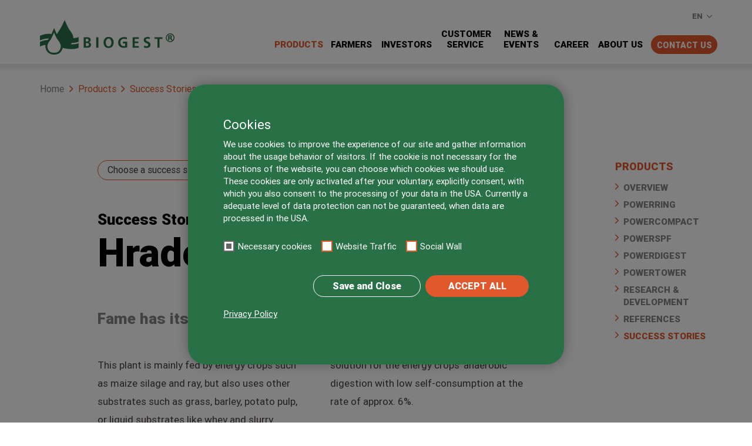

--- FILE ---
content_type: text/html; charset=utf-8
request_url: https://www.biogest.at/products/success-stories/hradesice-cz
body_size: 11101
content:
<!DOCTYPE html>
<html lang="en">
<head><link rel="preload" crossorigin  href="/typo3conf/ext/generalfunctions/Resources/Public/Fonts/Iconfont/2025-07/biogesticons.woff" as="font"/>
<link rel="preload" crossorigin  href="/typo3conf/ext/generalfunctions/Resources/Public/Fonts/Iconfont/2025-07/biogesticons.woff2" as="font"/>
<link rel="preload" crossorigin  href="/typo3conf/ext/generalfunctions/Resources/Public/Fonts/Roboto/Roboto-Bold.ttf" as="font"/>
<link rel="preload" crossorigin  href="/typo3conf/ext/generalfunctions/Resources/Public/Fonts/Roboto/Roboto-Regular.ttf" as="font"/>
<link rel="preload" crossorigin  href="/typo3conf/ext/generalfunctions/Resources/Public/Fonts/Roboto/Roboto-Black.ttf" as="font"/>
  <meta name="google-site-verification" content="kLZsGIAqe_mmM8h6hJZLkSjfzgtwShudNtV23WoFx1M" />
    <meta charset="utf-8">

<!-- 
	This website is powered by TYPO3 - inspiring people to share!
	TYPO3 is a free open source Content Management Framework initially created by Kasper Skaarhoj and licensed under GNU/GPL.
	TYPO3 is copyright 1998-2026 of Kasper Skaarhoj. Extensions are copyright of their respective owners.
	Information and contribution at https://typo3.org/
-->

<link rel="icon" href="/favicon.ico" type="image/png">
<title>Biogest: Hradesice, CZ</title>
<meta http-equiv="x-ua-compatible" content="IE=edge">
<meta name="generator" content="TYPO3 CMS">
<meta name="description" content="This plant is mainly fed by energy crops such as maize silage.">
<meta name="viewport" content="width=device-width, initial-scale=1">
<meta name="twitter:card" content="summary">


<link rel="stylesheet" href="/typo3temp/assets/compressed/merged-a5d123e439277119b624853abec3d779-6267795ff15981cc6a6f49021fe4a847.css.gz?1761056999" media="all">
<link rel="stylesheet" href="/typo3temp/assets/compressed/merged-27373bd70920ae2b89867204e4fe49be-6fc244791ee44018c7dd989a907c382b.css.gz?1753446053" media="screen">
<link rel="stylesheet" href="/typo3temp/assets/compressed/merged-01279005eea3246ddb7e753bab7caa5a-73b888980e7153f05b3bef2934deca8f.css.gz?1757947517" media="only screen and (min-width: 768px)">
<link rel="stylesheet" href="/typo3temp/assets/compressed/merged-5ae318bee7ea0ec21f357cb4c3156cbc-d9093120c22bda3a215274874d103d9c.css.gz?1753445311" media="only screen and (max-width: 767px)">






<script id="om-cookie-consent" type="application/json">{"group-1":{"cookie-1":{"header":["<!-- Google Tag Manager -->\r\n<script>(function(w,d,s,l,i){w[l]=w[l]||[];w[l].push({'gtm.start':\r\nnew Date().getTime(),event:'gtm.js'});var f=d.getElementsByTagName(s)[0],\r\nj=d.createElement(s),dl=l!='dataLayer'?'&l='+l:'';j.async=true;j.src=\r\n'https:\/\/www.googletagmanager.com\/gtm.js?id='+i+dl;f.parentNode.insertBefore(j,f);\r\n})(window,document,'script','dataLayer','GTM-5SZK9WH');<\/script>\r\n<!-- End Google Tag Manager -->"],"body":["<!-- Google Tag Manager (noscript) -->\r\n<noscript><iframe src=\"https:\/\/www.googletagmanager.com\/ns.html?id=GTM-5SZK9WH\"\r\nheight=\"0\" width=\"0\" style=\"display:none;visibility:hidden\"><\/iframe><\/noscript>\r\n<!-- End Google Tag Manager (noscript) -->"]}},"group-11":{"cookie-21":{"header":["<script>omCookieUtility.setCookie('socialwall', 'true', 180);<\/script>"]}}}</script>
<link rel="prev" href="/products/success-stories/hisar-in" /><link rel="next" href="/products/success-stories/loue-fr" />
<meta name="geo.region" content="AT-9" />
<meta name="geo.placename" content="Wien" />
<meta name="geo.position" content="48.1860977;16.3754179" />
<meta name="ICBM" content="48.1860977,16.3754179" />
<!-- Google Tag Manager -->

<!-- End Google Tag Manager --><meta property="og:image" content="/typo3conf/ext/generalfunctions/Resources/Public/Images/Biogest-Logo.png" /><meta property="og:image:width" content="1200" /><meta property="og:image:height" content="630" />         
<meta name="msapplication-TileColor" content="#287146">  

<meta name="theme-color" content="#287146">
<link rel="canonical" href="https://www.biogest.at/products/success-stories/hradesice-cz">

<link rel="alternate" hreflang="en" href="https://www.biogest.at/products/success-stories/hradesice-cz">
<link rel="alternate" hreflang="fr" href="https://www.biogest.at/fr/produits/reussites/hradesice-cz">
<link rel="alternate" hreflang="x-default" href="https://www.biogest.at/products/success-stories/hradesice-cz">
</head>
<body id="top">
<!-- Google Tag Manager (noscript) -->


<!-- End Google Tag Manager (noscript) -->

	<header class="header" >
    <div class="headercontainer">
	<div class="logo">
            <a href="/">
            <svg version="1.1" viewBox="0 0 647.2 165.5" width="100%" height="100%" xmlns="http://www.w3.org/2000/svg" xmlns:xlink="http://www.w3.org/1999/xlink" x="0px" y="0px"
                               class="logosvg" xml:space="preserve">
            <path class="st0" d="M67.9,59.6c0,0-12.1,29.1-18,36.5c-5.9,7.4-19.1,23.1-12.7,39.7c6.4,16.6,14.7,21,31.2,21s25.8-6.9,30.6-22.5
                    c4.9-15.6-5-28.6-14.2-40.5C75.8,81.9,67.9,60.1,67.9,59.6 M0.2,75.5c0,0,28.5-13.3,55.2-8.2c0,0,12.8-27.2,12.9-28.8
                    c0,0,10.7,27.2,12.8,29c0,0,11.4-16.7,15.4-22.8c4-6.1,20.3-37.6,22.1-44.7c0,0,16.1,37.1,22.1,45.2c6.1,8.1,21.6,27.5,19.6,42.1
                    c0,0,14.7-0.9,25.6-5.4v22.4c0,0-13.6,5.6-32.5,5.6c0,0-3.3,4.8-5.8,6.7c0,0,20.5,1.5,38.2-5.4v21.9c0,0-12.9,6.9-37.4,6.1
                    c-24.6-0.9-39.2-5.9-39.2-5.9s-4.4,32.2-40.2,32.2c-35.8,0-44.9-28.2-42.5-46.1c0,0-11.4,0.3-26.4,7.6v-22.1c0,0,19.4-9.1,37.3-9.1
                    l5.1-7.1c0,0-19.7-1.2-42.4,9.1C0,97.7,0,75.4,0.2,75.5"/>
            <path class="st0" d="M575,132.8H565V90.7h-14.1v-8.3h38.5v8.3H575V132.8z M500.2,131.7l0.9-9.1c1.7,1,3.5,1.7,5.4,2.3
                    c1.9,0.6,3.8,0.9,5.8,0.9h0.4h0.4c1.9-0.1,3.7-0.7,5.4-1.8c1.6-1.1,2.5-2.7,2.5-5c0-2.1-0.8-3.7-2.3-4.8c-1.5-1.1-3.4-2.1-5.5-3
                    c-0.5-0.2-1-0.4-1.5-0.6c-0.5-0.2-1-0.4-1.5-0.6c-2.7-1.2-5.2-2.7-7.5-4.8c-2.3-2-3.4-5.2-3.4-9.5c0-5.1,1.8-8.8,5.4-11
                    c3.6-2.2,7.6-3.4,12.1-3.4c2,0,4,0.1,6,0.5c2,0.3,3.9,0.8,5.8,1.5l-0.8,8.3c-1.6-0.8-3.3-1.4-5-1.8c-1.7-0.5-3.5-0.7-5.3-0.7h-0.6
                    c-0.2,0-0.4,0-0.7,0.1c-1.6,0.2-3.2,0.7-4.6,1.6c-1.4,0.9-2.1,2.4-2.1,4.3c0,1.8,0.7,3.2,2.1,4.2c1.4,1,3.1,1.9,5.1,2.8
                    c0.6,0.3,1.3,0.6,1.9,0.8c0.6,0.3,1.3,0.5,2,0.8c2.7,1.2,5.2,2.8,7.6,4.9c2.3,2.1,3.5,5.2,3.5,9.4c0,5.6-1.9,9.6-5.7,12
                    c-3.8,2.4-8.2,3.7-13.1,3.7c-2.1,0-4.3-0.2-6.4-0.6C504.3,132.9,502.2,132.4,500.2,131.7 M475.7,124.6v8.2H446V82.4h29.4v8.3H456
                    v12.2h17.7v8.2H456v13.4H475.7z M419.8,103.5v27c-2.2,0.8-4.4,1.3-6.7,1.7c-2.3,0.4-4.6,0.7-7,0.8c-0.4,0.1-0.8,0.1-1.2,0.1h-1.2
                    c-8.2,0-14.8-2.1-19.8-6.2c-4.9-4.1-7.4-10.6-7.4-19.4c0-8.7,2.7-15.1,8.2-19.3c5.5-4.1,12.2-6.2,20.2-6.2c2.3,0,4.6,0.2,6.8,0.5
                    c2.3,0.3,4.5,0.8,6.6,1.6l-0.7,8.9c-2-1-4.2-1.7-6.4-2.1c-2.2-0.5-4.4-0.7-6.7-0.7c-5.1,0-9.3,1.5-12.6,4.4
                    c-3.3,2.9-4.9,7.1-4.9,12.6c0,5,1.5,9.3,4.4,12.8c3,3.5,7,5.2,12.2,5.2c1.1,0,2.2-0.1,3.2-0.3c1-0.2,2.1-0.4,3.1-0.8v-12.2h-10.6
                    v-8.3H419.8z M343.8,107.7c0-0.7,0-1.3-0.1-2c-0.1-0.7-0.1-1.4-0.2-2c-0.6-3.6-2-7-4.1-10c-2.1-3-5.2-4.5-9.2-4.5
                    c-4.2,0-7.3,1.6-9.5,4.7c-2.1,3.1-3.5,6.5-3.9,10.3c0,0.6-0.1,1.2-0.1,1.8c-0.1,0.6-0.1,1.2-0.1,1.8c0,0.6,0,1.1,0,1.7
                    c0,0.6,0.1,1.1,0.2,1.7c0.5,3.8,1.7,7.2,3.9,10.4c2.1,3.1,5.3,4.7,9.6,4.7c4.1,0,7.2-1.5,9.3-4.6c2.2-3.1,3.5-6.5,4-10.2
                    c0-0.6,0.1-1.2,0.1-1.8C343.8,108.9,343.8,108.3,343.8,107.7 M354.5,107.9c0,7.5-2.1,13.7-6.3,18.6c-4.2,4.9-10.2,7.3-17.9,7.3
                    c-7.9,0-14-2.4-18.1-7.3c-4.1-4.9-6.2-11.2-6.2-19c0-7.7,2.1-14,6.3-18.9c4.2-4.9,10.2-7.3,18.1-7.3c7.9,0,14,2.5,18.1,7.6
                    C352.4,93.9,354.5,100.3,354.5,107.9 M280.9,132.8h-10.1V82.4h10.1V132.8z M220.7,102.8h4.8h0.4h0.4c1.9-0.1,3.6-0.6,5.2-1.4
                    c1.6-0.9,2.4-2.4,2.4-4.8c0-2.5-0.8-4.2-2.5-5.1c-1.6-0.9-3.5-1.3-5.7-1.3h-5.1V102.8z M220.7,125.1h4.8h0.8c0.3,0,0.5,0,0.8-0.1
                    c2.2-0.2,4.2-0.8,6-1.8c1.8-1.1,2.7-2.9,2.7-5.4c0-2.8-1-4.8-3-5.8c-2-1.1-4.2-1.6-6.5-1.6h-5.5V125.1z M210.7,132.8V82.4h15.9h1.2
                    c0.4,0,0.9,0,1.3,0.1c3.7,0.3,7.1,1.3,10.2,3c3.1,1.8,4.7,5,4.7,9.6c0,3.4-0.9,6-2.6,7.7c-1.7,1.8-4.1,3-7.2,3.7
                    c3.3,0.4,6.1,1.7,8.3,3.8c2.2,2.1,3.3,5,3.3,8.6c0,2.4-0.6,4.6-1.7,6.6c-1.1,2-2.7,3.6-4.7,4.8c-1.8,1.1-3.8,1.8-5.8,2.1
                    c-2.1,0.3-4.1,0.4-6.2,0.4h-0.8h-0.8H210.7z"/>
            <path class="st0" d="M641.1,70.4c3.8,3.8,6.1,9,6.1,14.7c0,5.7-2.3,11-6.1,14.7c-3.8,3.8-9,6.1-14.7,6.1c-5.7,0-10.9-2.3-14.7-6.1
                    c-3.8-3.8-6.1-9-6.1-14.7c0-5.7,2.3-11,6.1-14.7c3.8-3.8,9-6.1,14.7-6.1C632.1,64.3,637.3,66.7,641.1,70.4 M642.9,85.2
                    c0-4.6-1.9-8.7-4.9-11.7c-3-3-7.2-4.9-11.7-4.9c-4.6,0-8.7,1.9-11.7,4.9c-3,3-4.9,7.1-4.9,11.7c0,4.6,1.9,8.7,4.9,11.7
                    c3,3,7.2,4.9,11.7,4.9c4.6,0,8.7-1.9,11.7-4.9C641.1,93.9,642.9,89.7,642.9,85.2"/>
            <path class="st0" d="M622.8,88v8.9h-6.1V73.4h9.2c3.1,0,5.4,0.5,6.8,1.6c1.5,1,2.2,2.7,2.2,4.9c0,1.5-0.4,2.8-1.1,3.8
                    c-0.7,1-1.9,1.7-3.4,2.2c0.8,0.2,1.6,0.6,2.2,1.3c0.7,0.7,1.3,1.7,2,3l3.3,6.6h-6.4l-2.9-5.8c-0.6-1.2-1.2-2-1.8-2.4
                    c-0.6-0.4-1.4-0.7-2.4-0.7H622.8z M625.3,83.9c1.3,0,2.2-0.3,2.7-0.7c0.5-0.5,0.8-1.2,0.8-2.3c0-1.1-0.3-1.8-0.8-2.3
                    c-0.6-0.5-1.5-0.7-2.7-0.7h-2.6v6H625.3z"/>
            </svg></a>
        </div>

        <div class="containerright">
                        <div class="langcontainer">
                                
                                 
                        
                                <button class="activelang">EN<span class="icon-arrow-down"></span></button>
                         
                       
                        
                       
                       <div class="languagemenu">
                            <ul class="langmenuul">
                                
                                    <li class="active ">
                                        
                                    </li>
                                
                                    <li class=" ">
                                        
                                                <a href="/fr/produits/reussites/hradesice-cz" hreflang="fr" title="français">français</a>
                                        
                                    </li>
                                
                            </ul>
                            </div>
                            
        </div>

                <nav class="mainmenu">
                <button class="togglemenu hidden-sm hidden-lg hidden-md" type="button">
                        <span></span>
                        <span></span>
                        <span></span>
                        <span class="screenreadertext">Menü</span>
                </button>
                      <ul class="hauptmenu ">
                      
                        <li class="mainli5 activeli"><a class="link1" href="/products/overview">Products</a>
                                <ul class="submenu">
                                    <li class="subli20 "><a href="/products/overview">Overview</a></li><li class="subli43 "><a href="/products/powerring">PowerRing</a></li><li class="subli44 "><a href="/products/powercompact">PowerCompact</a></li><li class="subli54 "><a href="/products/powerspf">PowerSPF</a></li><li class="subli140 "><a href="/products/powerdigest">PowerDigest</a></li><li class="subli376 "><a href="/products/powertower">PowerTower</a></li><li class="subli55 "><a href="/products/research-development">Research &amp; Development</a></li><li class="subli45 "><a href="/products/references">References</a></li><li class="subli30 "><a href="/products/success-stories">Success Stories</a></li>
                                </ul><div class="contentfix"> 
                                   

	
	<div id="c6" class="mainlayout bgweiss ceshortcut   pos0 after before ">
	
				
						
						
					
		
						

    

	
	<div id="c5" class="mainlayout bgnull cetextonly   pos0 after before ">
	
				
					
						<div class="container " > 
							<div class="row ">
								<div class="col-xs-12  ">	
						
						
					
		
						
	

	<div  class="nurtext  " >
		
						<p class="teasertext"><span class="text-grau"><strong>Please contact us with any questions you might have. We are happy to help!</strong></span></p>
<p><a href="/contact-us/contact" class="btnvollflaechig">contact</a></p>
					
	</div>

			

						
	
		</div>
					</div>
				</div>	
		
					
		
	</div>


						
	
		
		
					
		
	</div>
                                </div>
                        </li><li class="mainli6 "><a class="link1" href="/farmers/advantages-of-waste-management">Farmers</a>
                                <ul class="submenu">
                                    <li class="subli21 "><a href="/farmers/advantages-of-waste-management">Waste Management</a></li>
                                </ul><div class="contentfix"> 
                                   

	
	<div id="c7" class="mainlayout bgweiss ceshortcut   pos0 after before ">
	
				
						
						
					
		
						

    

	
	<div id="c5" class="mainlayout bgnull cetextonly   pos0 after before ">
	
				
					
						<div class="container " > 
							<div class="row ">
								<div class="col-xs-12  ">	
						
						
					
		
						
	

	<div  class="nurtext  " >
		
						<p class="teasertext"><span class="text-grau"><strong>Please contact us with any questions you might have. We are happy to help!</strong></span></p>
<p><a href="/contact-us/contact" class="btnvollflaechig">contact</a></p>
					
	</div>

			

						
	
		</div>
					</div>
				</div>	
		
					
		
	</div>


						
	
		
		
					
		
	</div>
                                </div>
                        </li><li class="mainli7 "><a class="link1" href="/investors/sustainable-investment">Investors</a>
                                <ul class="submenu">
                                    <li class="subli22 "><a href="/investors/sustainable-investment">Sustainable Investment</a></li>
                                </ul><div class="contentfix"> 
                                   

	
	<div id="c8" class="mainlayout bgweiss ceshortcut   pos0 after before ">
	
				
						
						
					
		
						

    

	
	<div id="c5" class="mainlayout bgnull cetextonly   pos0 after before ">
	
				
					
						<div class="container " > 
							<div class="row ">
								<div class="col-xs-12  ">	
						
						
					
		
						
	

	<div  class="nurtext  " >
		
						<p class="teasertext"><span class="text-grau"><strong>Please contact us with any questions you might have. We are happy to help!</strong></span></p>
<p><a href="/contact-us/contact" class="btnvollflaechig">contact</a></p>
					
	</div>

			

						
	
		</div>
					</div>
				</div>	
		
					
		
	</div>


						
	
		
		
					
		
	</div>
                                </div>
                        </li><li class="mainli8 "><a class="link1" href="/customer-service/after-sales-support">Customer Service</a>
                                <ul class="submenu">
                                    <li class="subli23 "><a href="/customer-service/after-sales-support">After-sales Support</a></li>
                                </ul><div class="contentfix"> 
                                   

	
	<div id="c9" class="mainlayout bgweiss ceshortcut   pos0 after before ">
	
				
						
						
					
		
						

    

	
	<div id="c5" class="mainlayout bgnull cetextonly   pos0 after before ">
	
				
					
						<div class="container " > 
							<div class="row ">
								<div class="col-xs-12  ">	
						
						
					
		
						
	

	<div  class="nurtext  " >
		
						<p class="teasertext"><span class="text-grau"><strong>Please contact us with any questions you might have. We are happy to help!</strong></span></p>
<p><a href="/contact-us/contact" class="btnvollflaechig">contact</a></p>
					
	</div>

			

						
	
		</div>
					</div>
				</div>	
		
					
		
	</div>


						
	
		
		
					
		
	</div>
                                </div>
                        </li><li class="mainli9 "><a class="link1" href="/news-events/social-wall">News &amp; Events</a>
                                <ul class="submenu">
                                    <li class="subli347 "><a href="/news-events/social-wall">Social Wall</a></li><li class="subli32 "><a href="/news-events/news">News</a></li><li class="subli33 "><a href="/news-events/events">Events</a></li>
                                </ul><div class="contentfix"> 
                                   

	
	<div id="c10" class="mainlayout bgweiss ceshortcut   pos0 after before ">
	
				
						
						
					
		
						

    

	
	<div id="c5" class="mainlayout bgnull cetextonly   pos0 after before ">
	
				
					
						<div class="container " > 
							<div class="row ">
								<div class="col-xs-12  ">	
						
						
					
		
						
	

	<div  class="nurtext  " >
		
						<p class="teasertext"><span class="text-grau"><strong>Please contact us with any questions you might have. We are happy to help!</strong></span></p>
<p><a href="/contact-us/contact" class="btnvollflaechig">contact</a></p>
					
	</div>

			

						
	
		</div>
					</div>
				</div>	
		
					
		
	</div>


						
	
		
		
					
		
	</div>
                                </div>
                        </li><li class="mainli39 "><a class="link1" href="/career/our-values-jobs">Career</a>
                                <ul class="submenu">
                                    <li class="subli608 "><a href="/career/our-values-jobs">Our Values &amp; Jobs</a></li>
                                </ul><div class="contentfix"> 
                                   
                                </div>
                        </li><li class="mainli4 "><a class="link1" href="/about-us/who-we-are">About us</a>
                                <ul class="submenu">
                                    <li class="subli19 "><a href="/about-us/who-we-are">Who we are</a></li><li class="subli137 "><a href="/about-us/biomethane-rng">Biomethane (RNG)</a></li><li class="subli26 "><a href="/about-us/biogas">Biogas</a></li><li class="subli38 "><a href="/about-us/locations">Locations</a></li><li class="subli42 "><a href="/about-us/memberships">Memberships</a></li><li class="subli27 "><a href="/about-us/business">Business</a></li><li class="subli28 "><a href="/about-us/management">Management</a></li><li class="subli40 "><a href="/about-us/awards-certificates">Awards &amp; Certificates</a></li>
                                </ul><div class="contentfix"> 
                                   

	
	<div id="c5" class="mainlayout bgnull cetextonly   pos0 after before ">
	
				
					
						<div class="container " > 
							<div class="row ">
								<div class="col-xs-12  ">	
						
						
					
		
						
	

	<div  class="nurtext  " >
		
						<p class="teasertext"><span class="text-grau"><strong>Please contact us with any questions you might have. We are happy to help!</strong></span></p>
<p><a href="/contact-us/contact" class="btnvollflaechig">contact</a></p>
					
	</div>

			

						
	
		</div>
					</div>
				</div>	
		
					
		
	</div>
                                </div>
                        </li><li class="mainli10 "><a class="link1" href="/contact-us/contact">Contact us</a>
                                <ul class="submenu">
                                    <li class="subli25 "><a href="/contact-us/contact">Contact</a></li><li class="subli49 "><a href="/contact-us/sales">Sales</a></li>
                                </ul><div class="contentfix"> 
                                   

	
	<div id="c88" class="mainlayout bgnull cetext   pos0 after before ">
	
				
					
						<div class="container " > 
							<div class="row ">
								<div class="col-xs-12  ">	
						
						
					
		
						

    <p class="teasertext"><span class="text-grau"><strong>Get information&nbsp;about our company and the technologies for our products.&nbsp;</strong></span></p>
<p class="teasertext">&nbsp;</p>
<p><a href="/about-us/who-we-are" class="btnvollflaechig">About us</a></p>


						
	
		</div>
					</div>
				</div>	
		
					
		
	</div>
                                </div>
                        </li>
                </ul>	
                
                </nav>
        </div>
    </div>	
</header>

<div class="blackbox"></div>


	
	
<main class="inhaltsbereich">
	<div class="container">
		<div class="row">
			<div class="col-xs-12">
				<nav class="breadcrumb"><a href="/" class="breadcrumblink">Home</a><span class="trennzeichen"> <i class="icon-arrow-right"></i> </span>
    <a class="breadcrumblink active" href="/products/overview">Products</a><span class="trennzeichen"> <i class="icon-arrow-right"></i> </span>
        
    <a class="breadcrumblink active" href="/products/success-stories">Success Stories</a><span class="trennzeichen"> <i class="icon-arrow-right"></i> </span>
        
    <a class="breadcrumblink active" href="/products/success-stories/hradesice-cz">Hradesice, CZ</a><span class="trennzeichen"> <i class="icon-arrow-right"></i> </span>
        
    
</nav>
			</div>
		</div>
		<div class="row  einleitungsrow">
			<div class="col-md-1 first-sm"></div>
			<div class="col-xs-12 col-sm-3 col-md-2 last-sm first-xs">
				
                                
				<nav class="rightmenucontainer hidden-xs">
                                    <div class="rightmenutitle">Products</div>
                                    <ul class="rightmenu">
                                        <li  class="" ><a href="/products/overview">Overview</a></li>
                                   
                                <li  class="" ><a href="/products/powerring">PowerRing</a></li>
                                   
                                <li  class="" ><a href="/products/powercompact">PowerCompact</a></li>
                                   
                                <li  class="" ><a href="/products/powerspf">PowerSPF</a></li>
                                   
                                <li  class="" ><a href="/products/powerdigest">PowerDigest</a></li>
                                   
                                <li  class="" ><a href="/products/powertower">PowerTower</a></li>
                                   
                                <li  class="" ><a href="/products/research-development">Research &amp; Development</a></li>
                                   
                                <li  class="" ><a href="/products/references">References</a></li>
                                   
                                <li  class="active" ><a href="/products/success-stories">Success Stories</a></li>
                                   
                                
                                         </ul>
                            </nav>
                                    
				
				</div>
			<div class="col-xs-12 col-sm-8 col-md-8 first-sm">
                            
  <nav class="dropdownstil">
      <ul class="ebene3 dropdownliste">
          <li class="activeli"><button data-toggle="1" class="activebtn dropdbtn">Choose a success story</button></li>
          <li><a href="/products/success-stories/agroplus-rs">Agroplus, RS</a></li><li><a href="/products/success-stories/charchigne-fr">Charchigne, FR</a></li><li><a href="/products/success-stories/confolentais-fr">Confolentais, FR</a></li><li><a href="/products/success-stories/congrier-fr">Congrier, FR</a></li><li><a href="/products/success-stories/collarmele-it">Collarmele, IT</a></li><li><a href="/products/success-stories/enerfees-fr">Enerfees, FR</a></li><li><a href="/products/success-stories/fernbrook-uk">Fernbrook, UK</a></li><li><a href="/products/success-stories/frogmary-uk">Frogmary, UK</a></li><li><a href="/products/success-stories/full-circle-us">Full Circle, US</a></li><li><a href="/products/success-stories/hisar-in">Hisar, IN</a></li><li><a href="/products/success-stories/hradesice-cz">Hradesice, CZ</a></li><li><a href="/products/success-stories/loue-fr">Loue, FR</a></li><li><a href="/products/success-stories/methaboue-fr">Methaboue, FR</a></li><li><a href="/products/success-stories/metha-des-bosquets-fr">Metha des Bosquets, FR</a></li><li><a href="/products/success-stories/mill-valley-us">Mill Valley, US</a></li><li><a href="/products/success-stories/oak-valley-us">Oak Valley, US</a></li><li><a href="/products/success-stories/rouesse-fontaine-fr">Rouesse-Fontaine, FR</a></li><li><a href="/products/success-stories/sosnicowice-pl">Sosnicowice, PL</a></li><li><a href="/products/success-stories/utzenaich-at">Utzenaich, AT</a></li><li><a href="/products/success-stories/wittersheim-fr">Wittersheim, FR</a></li><li><a href="/products/success-stories/worthy-farm-uk">Worthy Farm, UK</a></li><li><a href="/products/success-stories/zelarino-it">Zelarino, IT</a></li>
                                   
      </ul>
      </nav>
 		
<h1 class="headline3 text-schwarz parentpagetitle">Success Stories</h1>
<h2 class="headline1 mainheadline">Hradesice, CZ</h2>


	
	<div id="c513" class="mainlayout bgnull cetextonly   pos0 aftersmall before ">
	
				
						
						
					
		
						
	

	<div  class="nurtext  " >
		
						<h3 class="headline3"><strong>Fame has its price, but not with the right technology!</strong></h3><div class="text-column"><p class="lauftext">This plant is mainly fed by energy crops such as maize silage and ray, but also uses other substrates such as grass, barley, potato pulp, or liquid substrates like whey and slurry.</p>
<p class="lauftext">The digester of this plant was initially designed for a 500 kW CHP unit, but the plant is now operating with a 750 kW CHP. Due to our optimized mixing technology inside, our BIOGEST PowerRing represents the perfect solution for the energy crops’ anaerobic digestion with low self-consumption at the rate of approx. 6%.</p>
<p class="lauftext">With the PowerRing digester, you can make sure to get as much gas as possible out of your substrate before putting it into the last storage tank. Nowadays, the Czech biogas plant has developed to be our most frequently visited plants by customers.</p></div>
					
	</div>

			

						
	
		
		
					
		
	</div></div>
	<div class="col-sm-1 first-sm"></div>
		</div>
	
	</div>
		

	
	<div id="c514" class="mainlayout bggruen cemehrereelementeHG   pos0 after beforeextra-large ">
	
				
					
						<div class="container " > 
							<div class="row ">
								<div class="col-xs-12  ">	
						
						
					
		
						<div class="bildtop row center-xs text-left">	<figure class="col-xs-12 col-sm-8">						<img class="img-responsive" src="/fileadmin/02_Products/Success_Stories/hradesice-cz/biogest-success-story-hradesice-uebersicht.jpg" width="1144" height="763" alt="" />					</figure></div>	

	
	<div id="c522" class="mainlayout bgnull cespalten66   pos0 aftersmall beforelarge ">
	
				
						
						
					
		
						
<div class="row between-sm">
    <div class="col-xs-12 col-sm-6 ">

	
	<div id="c521" class="mainlayout bgnull cetextonly   pos0 aftermedium before ">
	
				
						
						
					
		
						
	

	<div  class="nurtext  " >
		
						<h3 class="headline2"><strong>Hradesice Biogas Plant</strong></h3><ul class="liste"> 	<li>750 kW (53,102 MMBTU/year)</li> 	<li>More than 15,000 t/year of energy crops and 5,000 t of slurry supplied by 1 farm</li> 	<li>Heat and electricity produced is used to run the farm and wood drying</li> 	<li>Low self-consumption rate of 6%</li> </ul>
					
	</div>

			

						
	
		
		
					
		
	</div></div><div class="col-xs-12 col-sm-6 ">

	
	<div id="c520" class="mainlayout bgnull cetextonly   pos0 after before ">
	
				
						
						
					
		
						
	

	<div  class="nurtext  " >
		
						<h3 class="headline2">Project Timeline</h3><ul class="liste"> 	<li>May, 2011: Start of earth works</li> 	<li>6 months of construction time</li> 	<li>December, 2011: First gas production</li> 	<li>February, 2012: CHP start</li> </ul>
					
	</div>

			

						
	
		
		
					
		
	</div></div>
</div>

						
	
		
		
					
		
	</div>	
						
	
		</div>
					</div>
				</div>	
		
					
		
	</div>

	
	<div id="c515" class="mainlayout bgnull cetextonly   pos0 after beforemedium ">
	
				
					
						<div class="container " > 
							<div class="row ">
								<div class="col-xs-12  ">	
						
						
					
		
						
	

	<div  class="nurtext  " >
		
						<h3 class="headline1">Photo Gallery</h3>
					
	</div>

			

						
	
		</div>
					</div>
				</div>	
		
					
		
	</div>

	
	<div id="c516" class="mainlayout bgnull ceimage   pos1 after beforesmall ">
	
				
					
						<div class="container " > 
							<div class="row ">
								<div class="col-xs-12  ">	
						
						
					
		
						


    <div class="ce-image ce-right ce-above">
        

    <div class="ce-gallery" data-ce-columns="1" data-ce-images="1">
        
        
            <div class="ce-row">
                
                    
                        <div class="ce-column">
                            

        
<figure class="image">
    
            
                    
<img class="image-embed-item img-responsive" src="/fileadmin/02_Products/Success_Stories/hradesice-cz/Hradesice07_01.jpg" width="1144" height="726" loading="lazy" alt="" />


                
        
    
</figure>


    


                        </div>
                    
                
            </div>
        
        
    </div>



    </div>


						
	
		</div>
					</div>
				</div>	
		
					
		
	</div>

	
	<div id="c517" class="mainlayout bgnull ceimage   pos2 after beforesmall ">
	
				
					
						<div class="container " > 
							<div class="row ">
								<div class="col-xs-12  ">	
						
						
					
		
						


    <div class="ce-image ce-left ce-above">
        

    <div class="ce-gallery" data-ce-columns="1" data-ce-images="1">
        
        
            <div class="ce-row">
                
                    
                        <div class="ce-column">
                            

        
<figure class="image">
    
            
                    
<img class="image-embed-item img-responsive" src="/fileadmin/02_Products/Success_Stories/hradesice-cz/Hradesice10_01.jpg" width="1144" height="611" loading="lazy" alt="" />


                
        
    
</figure>


    


                        </div>
                    
                
            </div>
        
        
    </div>



    </div>


						
	
		</div>
					</div>
				</div>	
		
					
		
	</div>

	
	<div id="c518" class="mainlayout bgnull ceimage   pos110 after beforesmall ">
	
				
					
						<div class="container " > 
							<div class="row ">
								<div class="col-xs-12  ">	
						
						
					
		
						


    <div class="ce-image ce-left ce-columsteilung">
        

    <div class="ce-gallery" data-ce-columns="1" data-ce-images="1">
        
        
            <div class="ce-row">
                
                    
                        <div class="ce-column">
                            

        
<figure class="image">
    
            
                    
<img class="image-embed-item img-responsive" src="/fileadmin/02_Products/Success_Stories/hradesice-cz/Hradesice02_01.jpg" width="1144" height="744" loading="lazy" alt="" />


                
        
    
</figure>


    


                        </div>
                    
                
            </div>
        
        
    </div>



    </div>


						
	
		</div>
					</div>
				</div>	
		
					
		
	</div>

	
	<div id="c519" class="mainlayout bggrau cespalten47   pos0 after beforelarge ">
	
				
					
						<div class="container " > 
							<div class="row ">
								<div class="col-xs-12  ">	
						
						
					
		
						<div class="row between-sm">	<div class="col-xs-12 col-sm-4">

	
	<div id="c524" class="mainlayout bgnull cetextonly   pos0 aftersmall before ">
	
				
						
						
					
		
						
	

	<div  class="nurtext  " >
		
						<h3 class="headline3">More success stories</h3>
<p><a href="/products/success-stories/sosnicowice-pl" class="btn">Sosnicowice, PL</a></p>
<p><a href="/products/success-stories/utzenaich-at" class="btn">Utzenaich, AT</a></p>
					
	</div>

			

						
	
		
		
					
		
	</div></div><div class="col-xs-12 col-sm-7 end-sm text-left">

	
	<div id="c523" class="mainlayout bgnull cetextonly   pos0 after before ">
	
				
						
						
					
		
						
	

	<div  class="nurtext  " >
		
						<h3 class="headline3">More information</h3>
<p><a href="/contact-us/sales" class="btn">Contact Sales Manager</a></p>
<p><a href="/news-events/social-wall" class="btn">News & Events</a></p>
					
	</div>

			

						
	
		
		
					
		
	</div></div>	</div>
						
	
		</div>
					</div>
				</div>	
		
					
		
	</div>
</main>
<!--TYPO3SEARCH_end-->

	<footer class="footer">
	<div class="container">
		<div class="reihe1 row">
			
					
                                            <ul class="col-xs-12 col-sm-4 col-md-3 socialicons">
                        <li><a target="_blank" href="https://www.linkedin.com/company/bioquadrat-energie-und-wassertechnik-holding" rel="noreferrer">
                            <svg viewBox="0 0 100 100" xmlns="http://www.w3.org/2000/svg"><g ><path d="m90 90v-29.3c0-14.4-3.1-25.4-19.9-25.4-8.1 0-13.5 4.4-15.7 8.6h-.2v-7.3h-15.9v53.4h16.6v-26.5c0-7 1.3-13.7 9.9-13.7 8.5 0 8.6 7.9 8.6 14.1v26h16.6z"/><path d="m11.3 36.6h16.6v53.4h-16.6z"/><path d="m19.6 10c-5.3 0-9.6 4.3-9.6 9.6s4.3 9.7 9.6 9.7 9.6-4.4 9.6-9.7-4.3-9.6-9.6-9.6z"/></g></svg><span class="screenreadertext">LinkedIn</span>
                        </a></li><li><a target="_blank" href="https://www.youtube.com/channel/UCAMX3nP1VRA0DW6X4jmfaXQ" rel="noreferrer">
                            <svg  viewBox="0 0 512 360.73" xmlns="http://www.w3.org/2000/svg"><g transform="translate(0,-75.636)"><path d="m501.3 131.96c-5.888-22.172-23.237-39.633-45.266-45.56-39.928-10.768-200.04-10.768-200.04-10.768s-160.11 0-200.04 10.768c-22.029 5.926-39.378 23.388-45.266 45.56-10.699 40.188-10.699 124.04-10.699 124.04s0 83.848 10.699 124.04c5.888 22.172 23.237 39.633 45.266 45.56 39.928 10.768 200.04 10.768 200.04 10.768s160.11 0 200.04-10.768c22.029-5.927 39.378-23.388 45.266-45.56 10.699-40.188 10.699-124.04 10.699-124.04s0-83.848-10.699-124.04z" fill="#f00"/><path d="m203.64 332.13 133.82-76.126-133.82-76.13z" fill="#fff" class="play"/></g></svg><span class="screenreadertext">Youtube</span>
                        </a></li><li><a target="_blank" href="https://mobile.twitter.com/biogest_biogas" rel="noreferrer">
                            <svg   viewBox="0 0 1200 1226.4" xmlns="http://www.w3.org/2000/svg"><path d="m714.16 519.28 446.73-519.28h-105.86l-387.89 450.89-309.81-450.89h-357.33l468.49 681.82-468.49 544.55h105.87l409.62-476.15 327.18 476.15h357.33l-485.86-707.09zm-145 168.54-47.468-67.894-377.69-540.24h162.6l304.8 435.99 47.468 67.894 396.2 566.72h-162.6l-323.31-462.45z"/></svg><span class="screenreadertext">Twitter</span>
                        </a></li><li><a target="_blank" href="https://www.facebook.com/Biogest-715389238581769" rel="noreferrer">
                            <svg  viewBox="0 0 43.1 79.9" xmlns="http://www.w3.org/2000/svg"><g transform="translate(-28.4,-10.1)"><path  d="m40.4 55.2h-9.9c-1.6 0-2.1-0.6-2.1-2.1v-12.1c0-1.6 0.6-2.1 2.1-2.1h9.9v-8.8c0-4 0.7-7.8 2.7-11.3 2.1-3.6 5.1-6 8.9-7.4 2.5-0.9 5-1.3 7.7-1.3h9.8c1.4 0 2 0.6 2 2v11.4c0 1.4-0.6 2-2 2-2.7 0-5.4 0-8.1 0.1-2.7 0-4.1 1.3-4.1 4.1-0.1 3 0 5.9 0 9h11.6c1.6 0 2.2 0.6 2.2 2.2v12.1c0 1.6-0.5 2.1-2.2 2.1h-11.6v32.6c0 1.7-0.5 2.3-2.3 2.3h-12.5c-1.5 0-2.1-0.6-2.1-2.1v-32.7z"/></g></svg><span class="screenreadertext">Facebook</span>
                        </a></li>
                                            </ul>
                   
			
		
			<address class="adressblock col-xs-12 col-sm-12 col-md-9">
				<div class="firmenname">
					

	
	<div id="c1" class="mainlayout bgweiss cetext   pos0 after before ">
	
				
						
						
					
		
						

    <h1><strong><span class="text-uppercase">Bioquadrat</span> Energie- und Wassertechnik Holding GmbH</strong></h1>


						
	
		
		
					
		
	</div>
				</div>
				<div class="adresse">
					<div class="column1">

	
	<div id="c2" class="mainlayout bgnull cetext   pos0 after before ">
	
				
						
						
					
		
						

    <h2><strong><a href="https://www.google.at/maps/place/THE+ICON+VIENNA/@48.1861754,16.3750873,17z/data=!3m1!4b1!4m5!3m4!1s0x476da9d76eb621ad:0xc1ddee28670a84d6!8m2!3d48.1861718!4d16.377276" target="_blank" rel="noreferrer">Address</a></strong></h2>
<p>THE ICON VIENNA Central Station<br> Gertrude-Froehlich-Sandner-Straße 2-4<br> Tower 9, Floor 9<br> A-1100 Vienna<br> Austria</p>


						
	
		
		
					
		
	</div></div>
					<div class="column2">

	
	<div id="c3" class="mainlayout bgweiss cetext   pos0 after before ">
	
				
						
						
					
		
						

    <h2><strong>Contact</strong><br> M <a href="#" data-mailto-token="iwehpk6kbbeyaWxekcaop:wp" data-mailto-vector="-4" class="btn">office<svg viewBox="0 0 41.636 48.399" xml:space="preserve" class="zeichenbild">  	<path d="m41.602 23.865c-0.1543 3.6655-1.1826 6.8208-3.083 9.4663-1.9014 2.6465-4.7441 3.9688-8.5293 3.9688-1.25 0-2.3291-0.35547-3.2363-1.0654-0.9082-0.71094-1.5586-1.7168-1.9521-3.0186-0.85742 1.3701-1.9014 2.3936-3.1343 3.0693-1.2334 0.67676-2.6719 1.0146-4.3159 1.0146-2.1411 0-3.8022-1.0312-4.9839-3.0947-1.1816-2.0645-1.6182-4.7744-1.3101-8.1309 0.39355-4.4355 1.5713-7.9937 3.5322-10.674s4.3545-4.0205 7.1802-4.0205c1.7983 0 3.2456 0.22266 4.3413 0.66797s2.2861 1.1304 3.5713 2.0552l-0.10352 0.10254h0.1543l-1.3096 15.028c-0.1543 1.8848 0.029297 3.1816 0.55176 3.8926s1.2207 1.0654 2.0938 1.0654c2.1064 0 3.793-0.96973 5.0605-2.9102s1.9697-4.4072 2.1064-7.3994c0.27441-6.5312-0.95898-11.622-3.6992-15.272s-6.9873-5.4756-12.741-5.4756c-5.2754 0-9.5181 1.9756-12.729 5.9268-3.2114 3.9512-4.9453 9.1001-5.2021 15.446-0.30859 6.4316 0.97607 11.517 3.8535 15.254 2.877 3.7373 7.0039 5.6055 12.382 5.6055 1.5068 0 3.0356-0.18359 4.5854-0.55176s2.8555-0.85254 3.918-1.4512l0.97559 2.748c-1.1475 0.71973-2.6074 1.2803-4.3799 1.6826s-3.5063 0.60449-5.2017 0.60449c-6.5083 0-11.539-2.1367-15.092-6.4102-3.5542-4.2734-5.1768-10.108-4.8682-17.507 0.3252-7.2446 2.457-13.136 6.3965-17.674 3.939-4.5381 9.0938-6.8076 15.465-6.8076 6.4902 0 11.471 2.1411 14.938 6.4224 3.4678 4.2817 5.0566 10.096 4.7656 17.443zm-25.998 2.2095c-0.18848 2.4316-0.0043945 4.2812 0.55225 5.5488 0.55664 1.2676 1.4683 1.9004 2.7363 1.9004 1.0957 0 2.0977-0.20898 3.0054-0.62891 0.90723-0.41992 1.7383-1.1689 2.4922-2.248-0.017578-0.20508-0.021484-0.42383-0.012695-0.65527 0.0078125-0.23047 0.029297-0.4834 0.063477-0.75781l1.208-13.82c-0.44629-0.20557-0.91211-0.36816-1.4004-0.48828-0.48828-0.11963-0.99805-0.17969-1.5283-0.17969-2.1411 0-3.7764 0.9375-4.9067 2.813s-1.8672 4.7139-2.2095 8.5161z" />  </svg><span class="obs">sign: at</span>biogest.<span class="obs">sign: dot</span>at</a></h2>
<h3 class="lauftext"> </h3>
<h3 class="lauftext">Service Hotline: 24/7</h3>
<p class="lauftext">T  <a href="tel:+80000800808" class="btn">+800 008 008 08</a></p>
<p class="lauftext">M <a href="#" data-mailto-token="iwehpk6oanreyaWxekcaop:wp" data-mailto-vector="-4" class="btn">service<svg viewBox="0 0 41.636 48.399" xml:space="preserve" class="zeichenbild">  	<path d="m41.602 23.865c-0.1543 3.6655-1.1826 6.8208-3.083 9.4663-1.9014 2.6465-4.7441 3.9688-8.5293 3.9688-1.25 0-2.3291-0.35547-3.2363-1.0654-0.9082-0.71094-1.5586-1.7168-1.9521-3.0186-0.85742 1.3701-1.9014 2.3936-3.1343 3.0693-1.2334 0.67676-2.6719 1.0146-4.3159 1.0146-2.1411 0-3.8022-1.0312-4.9839-3.0947-1.1816-2.0645-1.6182-4.7744-1.3101-8.1309 0.39355-4.4355 1.5713-7.9937 3.5322-10.674s4.3545-4.0205 7.1802-4.0205c1.7983 0 3.2456 0.22266 4.3413 0.66797s2.2861 1.1304 3.5713 2.0552l-0.10352 0.10254h0.1543l-1.3096 15.028c-0.1543 1.8848 0.029297 3.1816 0.55176 3.8926s1.2207 1.0654 2.0938 1.0654c2.1064 0 3.793-0.96973 5.0605-2.9102s1.9697-4.4072 2.1064-7.3994c0.27441-6.5312-0.95898-11.622-3.6992-15.272s-6.9873-5.4756-12.741-5.4756c-5.2754 0-9.5181 1.9756-12.729 5.9268-3.2114 3.9512-4.9453 9.1001-5.2021 15.446-0.30859 6.4316 0.97607 11.517 3.8535 15.254 2.877 3.7373 7.0039 5.6055 12.382 5.6055 1.5068 0 3.0356-0.18359 4.5854-0.55176s2.8555-0.85254 3.918-1.4512l0.97559 2.748c-1.1475 0.71973-2.6074 1.2803-4.3799 1.6826s-3.5063 0.60449-5.2017 0.60449c-6.5083 0-11.539-2.1367-15.092-6.4102-3.5542-4.2734-5.1768-10.108-4.8682-17.507 0.3252-7.2446 2.457-13.136 6.3965-17.674 3.939-4.5381 9.0938-6.8076 15.465-6.8076 6.4902 0 11.471 2.1411 14.938 6.4224 3.4678 4.2817 5.0566 10.096 4.7656 17.443zm-25.998 2.2095c-0.18848 2.4316-0.0043945 4.2812 0.55225 5.5488 0.55664 1.2676 1.4683 1.9004 2.7363 1.9004 1.0957 0 2.0977-0.20898 3.0054-0.62891 0.90723-0.41992 1.7383-1.1689 2.4922-2.248-0.017578-0.20508-0.021484-0.42383-0.012695-0.65527 0.0078125-0.23047 0.029297-0.4834 0.063477-0.75781l1.208-13.82c-0.44629-0.20557-0.91211-0.36816-1.4004-0.48828-0.48828-0.11963-0.99805-0.17969-1.5283-0.17969-2.1411 0-3.7764 0.9375-4.9067 2.813s-1.8672 4.7139-2.2095 8.5161z" />  </svg><span class="obs">sign: at</span>biogest.<span class="obs">sign: dot</span>at</a></p>


						
	
		
		
					
		
	</div></div>
					<div class="column3">

	
	<div id="c4" class="mainlayout bgweiss cetext   pos0 after before ">
	
				
						
						
					
		
						

    <h2><a href="/about-us/locations"><strong>Worldwide Offices</strong></a></h2><ul><li><a href="/about-us/locations#ref2">Linz, AT</a></li><li><a href="/about-us/locations#ref11">Denver, CO, US</a></li><li><a href="/about-us/locations#ref10">Change, FR</a></li><li><a href="/about-us/locations#ref5">Breclav, CZ</a></li><li><a href="/about-us/locations#ref8">Novi Sad, RS</a></li><li><a href="/about-us/locations#ref7">Timisoara, RO</a></li><li><a href="/about-us/locations#ref9">Carlisle, UK</a></li><li><a href="/about-us/locations#ref6">Rome, IT</a></li><li><a href="/about-us/locations#ref6">Sydney, AU</a></li></ul>


						
	
		
		
					
		
	</div></div>
				</div>
			</address>
		</div>
		<div class="row between-sm">
			<div class="col-xs-12 col-sm-6">
				&copy; by BIOGEST 2026
			</div>
			<div class="col-xs-12 col-sm-6">
				 <ul class="footermenu">
                            <li class="sub"><a href="/imprint">Imprint</a></li>
                    
                            <li class="sub"><a href="/privacy-policy">Privacy Policy</a></li>
                    </ul>
			</div>
		</div>
	</div>
</footer>
<a href="#top" class="scrolltop" aria-label="top"><span class="icon-arrow-up"></span></a>



	<div class="tx-om-cookie-consent">
		
		<div class="om-cookie-panel" data-omcookie-panel="1">
			<h3>Cookies </h3>
			<div class="cookie-panel__description lauftext">
				<p>We use cookies&nbsp;to improve the experience of our site and gather information about the usage behavior of visitors. If the cookie is not necessary for the functions of the website, you can choose which cookies we should use. These cookies are only activated after your voluntary, explicitly consent, with which you also consent to the processing of your data in the USA. Currently a adequate level of data protection can not be guaranteed, when data are processed in the USA.</p>
			</div>
			<div class="cookie-panel__selection">
				<form>
					
						<div class="cookie-panel__checkbox-wrap">
							<input class="cookie-panel__checkbox cookie-panel__checkbox--state-inactiv" autocomplete="off" data-omcookie-panel-grp="1" id="group-2" type="checkbox" checked=1 data-omcookie-panel-essential="1" disabled="disabled" value="group-2" />
							<label for="group-2">Necessary cookies</label>
						</div>
					
						<div class="cookie-panel__checkbox-wrap">
							<input class="cookie-panel__checkbox " autocomplete="off" data-omcookie-panel-grp="1" id="group-1" type="checkbox"  value="group-1" />
							<label for="group-1">Website Traffic</label>
						</div>
					
						<div class="cookie-panel__checkbox-wrap">
							<input class="cookie-panel__checkbox " autocomplete="off" data-omcookie-panel-grp="1" id="group-11" type="checkbox"  value="group-11" />
							<label for="group-11">Social Wall</label>
						</div>
					
				</form>
			</div>
			
			<div class="cookie-panel__control text-weiss">
				
				<button data-omcookie-panel-save="save" class="btn">Save and Close</button>
				<button data-omcookie-panel-save="all" class="btnvollflaechig">Accept all</button>
				
			</div>
			
				<div class="cookie-panel__link lauftext text-weiss"><a href="/privacy-policy">Privacy Policy</a></div>
			
			<div class="cookie-panel__attribution">
				<a href="https://olli-machts.de" target="_blank" rel="noreferrer" class="text-gruen">Cookie optin by Olli machts</a>
			</div>
		</div>
	
	</div>

<script src="/typo3temp/assets/compressed/merged-34fe8ca08f7bb76a2a1b6e6688091d1b-cf8594d4dd1a74c3df91b89717e40d9e.js.gz?1753445311"></script>
<script async="async" src="/typo3temp/assets/js/7f6f4007061a3385249e7e32f51dfafe.js?1753362805"></script>


<script defer src="https://static.cloudflareinsights.com/beacon.min.js/vcd15cbe7772f49c399c6a5babf22c1241717689176015" integrity="sha512-ZpsOmlRQV6y907TI0dKBHq9Md29nnaEIPlkf84rnaERnq6zvWvPUqr2ft8M1aS28oN72PdrCzSjY4U6VaAw1EQ==" data-cf-beacon='{"version":"2024.11.0","token":"9135c5fe558e48b2b238a42094ba2962","r":1,"server_timing":{"name":{"cfCacheStatus":true,"cfEdge":true,"cfExtPri":true,"cfL4":true,"cfOrigin":true,"cfSpeedBrain":true},"location_startswith":null}}' crossorigin="anonymous"></script>
</body>
</html>

--- FILE ---
content_type: text/css; charset=utf-8
request_url: https://www.biogest.at/typo3temp/assets/compressed/merged-a5d123e439277119b624853abec3d779-6267795ff15981cc6a6f49021fe4a847.css.gz?1761056999
body_size: 8074
content:
@charset "UTF-8";[class^="icon-"],[class*=" icon-"]{font-family:"biogesticons" !important;speak:none;font-style:normal;font-weight:normal;font-variant:normal;text-transform:none;line-height:1;-webkit-font-smoothing:antialiased;-moz-osx-font-smoothing:grayscale;}.icon-arrow-up:before{content:"\f004";}.icon-arrow-down:before{content:"\f003";}.icon-arrow-right:before{content:"\f001";}.icon-arrow-left:before{content:"\f002";}.icon-facebook:before{content:"\f008";}.icon-twitter:before{content:"\f007";}.icon-youtube:before{content:"\f005";}.icon-linkedin:before{content:"\f006";}.icon-xing:before{content:"\f009";}.icon-instagram:before{content:"\f010";}.icon-email:before{content:"\f011";}.icon-telephone:before{content:"\f012";}@font-face{font-family:'Roboto-Regular';src:url("/typo3conf/ext/generalfunctions/Resources/Public/Fonts/Roboto/Roboto-Regular.eot");src:url("/typo3conf/ext/generalfunctions/Resources/Public/Fonts/Roboto/Roboto-Regular.eot?#iefix") format("embedded-opentype"),url("/typo3conf/ext/generalfunctions/Resources/Public/Fonts/Roboto/Roboto-Regular.svg#Roboto-Regular") format("svg"),url("/typo3conf/ext/generalfunctions/Resources/Public/Fonts/Roboto/Roboto-Regular.ttf") format("truetype"),url("/typo3conf/ext/generalfunctions/Resources/Public/Fonts/Roboto/Roboto-Regular.woff") format("woff"),url("/typo3conf/ext/generalfunctions/Resources/Public/Fonts/Roboto/Roboto-Regular.woff2") format("woff2");font-weight:normal;font-style:normal;font-display:swap;}@font-face{font-family:'Roboto-Black';src:url("/typo3conf/ext/generalfunctions/Resources/Public/Fonts/Roboto/Roboto-Black.eot");src:url("/typo3conf/ext/generalfunctions/Resources/Public/Fonts/Roboto/Roboto-Black.eot?#iefix") format("embedded-opentype"),url("/typo3conf/ext/generalfunctions/Resources/Public/Fonts/Roboto/Roboto-Black.svg#Roboto-Regular") format("svg"),url("/typo3conf/ext/generalfunctions/Resources/Public/Fonts/Roboto/Roboto-Black.ttf") format("truetype"),url("/typo3conf/ext/generalfunctions/Resources/Public/Fonts/Roboto/Roboto-Black.woff") format("woff"),url("/typo3conf/ext/generalfunctions/Resources/Public/Fonts/Roboto/Roboto-Black.woff2") format("woff2");font-weight:normal;font-style:normal;font-display:swap;}@font-face{font-family:'Roboto-Bold';src:url("/typo3conf/ext/generalfunctions/Resources/Public/Fonts/Roboto/Roboto-Bold.eot");src:url("/typo3conf/ext/generalfunctions/Resources/Public/Fonts/Roboto/Roboto-Bold.eot?#iefix") format("embedded-opentype"),url("/typo3conf/ext/generalfunctions/Resources/Public/Fonts/Roboto/Roboto-Bold.svg#Roboto-Regular") format("svg"),url("/typo3conf/ext/generalfunctions/Resources/Public/Fonts/Roboto/Roboto-Bold.ttf") format("truetype"),url("/typo3conf/ext/generalfunctions/Resources/Public/Fonts/Roboto/Roboto-Bold.woff") format("woff"),url("/typo3conf/ext/generalfunctions/Resources/Public/Fonts/Roboto/Roboto-Bold.woff2") format("woff2");font-weight:normal;font-style:normal;font-display:swap;}@font-face{font-family:'Roboto-Italic';src:url("/typo3conf/ext/generalfunctions/Resources/Public/Fonts/Roboto/Roboto-Italic.eot");src:url("/typo3conf/ext/generalfunctions/Resources/Public/Fonts/Roboto/Roboto-Italic.eot?#iefix") format("embedded-opentype"),url("/typo3conf/ext/generalfunctions/Resources/Public/Fonts/Roboto/Roboto-Italic.svg#Roboto-Regular") format("svg"),url("/typo3conf/ext/generalfunctions/Resources/Public/Fonts/Roboto/Roboto-Italic.ttf") format("truetype"),url("/typo3conf/ext/generalfunctions/Resources/Public/Fonts/Roboto/Roboto-Italic.woff") format("woff"),url("/typo3conf/ext/generalfunctions/Resources/Public/Fonts/Roboto/Roboto-Italic.woff2") format("woff2");font-weight:normal;font-style:normal;font-display:swap;}@font-face{font-family:"biogesticons";src:url("/typo3conf/ext/generalfunctions/Resources/Public/Fonts/Iconfont/2025-07/biogesticons.woff2") format("woff2"),url("/typo3conf/ext/generalfunctions/Resources/Public/Fonts/Iconfont/2025-07/biogesticons.woff") format("woff");font-weight:normal;font-style:normal;font-display:fallback;}.header .headercontainer .containerright .mainmenu .hauptmenu li a{text-decoration:none;}.header .headercontainer .containerright .mainmenu .hauptmenu > li > a{text-transform:uppercase;font-family:"Roboto-Black",Helvetica,Arial,sans-serif;font-style:normal;font-weight:normal;}.header .headercontainer .containerright .mainmenu .hauptmenu > li > a:hover,.header .headercontainer .containerright .mainmenu .hauptmenu > li > a:focus{color:#E1582D;}.header .headercontainer .containerright .mainmenu .hauptmenu > li.activeli > a{color:#E1582D;}body{color:#443F3D;font-family:"Roboto-Regular",Helvetica,Arial,sans-serif;font-style:normal;}.header{position:fixed;width:100%;top:0;left:0;z-index:10;}.header .headercontainer{margin:auto;display:flex;justify-content:space-between;align-item:flex-end;}.header .headercontainer .logo{display:flex;justify-content:flex-end;align-items:flex-end;transition:width 400ms;}.header .headercontainer .logo > a{display:block;text-decoration:none;overflow:hidden;}.header .headercontainer .logo > a .logosvg{width:100%;height:auto;display:block;max-height:3.7rem;}.header .headercontainer .logo > a .logosvg .st0{fill:#287146;}.header .headercontainer .containerright{display:flex;}.header .headercontainer .containerright .langcontainer{position:relative;min-height:1.5rem;text-align:right;z-index:31;}.header .headercontainer .containerright .langcontainer button.activelang{text-decoration:none;text-transform:uppercase;color:#898583;font-size:13px;font-size:0.819rem;font-family:"Roboto-Black",Helvetica,Arial,sans-serif;font-style:normal;font-weight:normal;text-align:right;padding-bottom:0.25rem;padding-top:0.25rem;}.header .headercontainer .containerright .langcontainer button.activelang *[class*="icon-"]{display:inline-block;width:1.0rem;}.header .headercontainer .containerright .languagemenu{margin-top:0.5rem;max-height:0rem;transition:max-height 400ms;right:-0.6rem;text-align:center;background:#fff;color:#00bfb6;position:absolute;border-radius:5px;box-shadow:-1px -1px 10px 0 rgba(0,0,0,0.2);}.header .headercontainer .containerright .languagemenu.show{max-height:20rem;}.header .headercontainer .containerright .languagemenu:after{width:0px;height:0px;position:absolute;border-left:10px solid transparent;border-right:10px solid transparent;border-top:10px solid transparent;border-bottom:10px solid #fff;right:22%;top:-16px;}.header .headercontainer .containerright .languagemenu.show:after{content:"";}.header .headercontainer .containerright .languagemenu.show .langmenuul{max-height:20rem;opacity:1;visibility:visible;}.header .headercontainer .containerright .languagemenu .langmenuul{transition:all 400ms;max-height:0rem;position:relative;opacity:0;overflow:hidden;padding:1rem 1.5rem;visibility:hidden;}.header .headercontainer .containerright .languagemenu .langmenuul > li{text-align:left;}.header .headercontainer .containerright .languagemenu .langmenuul > li > a{text-decoration:none;text-transform:uppercase;color:#898583;font-size:13px;font-size:0.819rem;font-family:"Roboto-Black",Helvetica,Arial,sans-serif;font-style:normal;font-weight:normal;text-align:left;display:block;padding-bottom:0.35rem;padding-top:0.35rem;}.header .headercontainer .containerright .languagemenu .langmenuul > li > a:hover,.header .headercontainer .containerright .languagemenu .langmenuul > li > a:focus{color:#E1582D;}.header .headercontainer .containerright .languagemenu .togglemenu{display:none;}.breadcrumb{padding-bottom:2rem;}.breadcrumb .breadcrumblink{text-decoration:none;color:#898583;z-index:1;}.breadcrumb .breadcrumblink:hover,.breadcrumb .breadcrumblink:focus{color:#287146;}.breadcrumb .breadcrumblink.active{color:#E1582D;}.breadcrumb .breadcrumblink.active:hover,.breadcrumb .breadcrumblink.active:focus{color:#287146;}.breadcrumb .trennzeichen{color:#E1582D;padding:0 0.3rem;}.breadcrumb .trennzeichen:last-child{display:none;}.mainheadline[class*="headline"]{margin-bottom:4rem;line-height:100%;}.einleitungsrow{margin-bottom:3rem;}.einleitungsrow .headline3.parentpagetitle{margin-bottom:0.5rem;}.rightmenu > li > a{text-decoration:none;}.footer{background:#287146;color:#fff;}.footer .lauftext a{color:#fff;}.footer .lauftext a:hover,.footer .lauftext a:focus{color:#E1582D;}.footer a{text-decoration:none;color:#fff;}.footer a:hover,.footer a:focus{color:#E1582D;border-color:#E1582D;}.footer a:hover .zeichenbild path,.footer a:focus .zeichenbild path{fill:#E1582D;}.footer a .zeichenbild path{fill:#fff;}.footer .socialicons{display:flex;justify-content:space-around;}.footer .socialicons a{display:flex;justify-content:center;align-items:center;width:2rem;height:2rem;padding:0.5rem;border-radius:100%;background:#E1582D;text-decoration:none;}.footer .socialicons a svg{display:block;overflow:hidden;max-width:70%;max-height:70%;}.footer .socialicons a svg path{fill:#fff;}.footer .socialicons a svg path.play{fill:#E1582D;}.footer .socialicons a:hover,.footer .socialicons a:focus{background:#fff;}.footer .socialicons a:hover svg path,.footer .socialicons a:focus svg path{fill:#E1582D;}.footer .socialicons a:hover svg path.play,.footer .socialicons a:focus svg path.play{fill:#fff;}.footer .adressblock{margin-bottom:2rem;line-height:155%;}.footer .adressblock .firmenname{font-size:20px;font-size:1.26rem;margin-bottom:2rem;}.footer .adressblock .adresse{font-size:15px;font-size:0.945rem;}.footer .adressblock .adresse .lauftext{font-size:15px;font-size:0.945rem;}.footer .row:last-child{font-size:15px;font-size:0.945rem;}.footer .footermenu{display:flex;}.footer .footermenu > li:not(:last-child):after{content:"|";padding:0.4rem;}.scrolltop{color:#287146;border:2px solid #287146;display:inline-block;border-radius:100%;padding:0.3rem;text-decoration:none;position:fixed;right:1rem;bottom:3rem;transform:translate(5rem,0);transition:transform 500ms;}.scrolltop.bottomscroll{background:rgba(255,255,255,0.9);}.scrolltop *[class*="icon-"]{font-size:22.4px;font-size:1.4rem;}.scrolltop *[class*="icon-"]:before{display:block;width:1.4rem;text-align:center;}.scrolltop:hover,.scrolltop:focus{background:#E1582D;border-color:#E1582D;color:#fff;}.scrolltop.showanker{transform:translate(0rem,0);}.ankermenu > li{margin-bottom:0.8rem;}.ankermenu > li > a{text-decoration:none;color:#898583;display:flex;justify-content:flex-end;font-family:"Roboto-Bold",Helvetica,Arial,sans-serif;font-style:normal;font-weight:normal;}.ankermenu > li > a:hover,.ankermenu > li > a:focus{color:#E1582D;}.ankermenu.ganzebreite{display:flex;flex-wrap:wrap;margin:0 -0.5rem;}.ankermenu.ganzebreite li{margin-left:0.5rem;margin-right:0.5rem;}.startseitenewsevents{margin-top:3rem;}.startseitenewsevents li{margin-bottom:2.5rem;}.startseitenewsevents li a{text-decoration:none;color:#443F3D;}.startseitenewsevents li a:after{content:"";display:block;float:none;clear:both;}.startseitenewsevents li a:hover .bold,.startseitenewsevents li a:focus .bold{color:#E1582D;}.startseitenewsevents li a:hover .pageimg svg path,.startseitenewsevents li a:focus .pageimg svg path{fill:#E1582D;}.startseitenewsevents li span{display:block;margin-bottom:0.7rem;font-family:"Roboto-Black",Helvetica,Arial,sans-serif;font-style:normal;font-weight:normal;line-height:120%;font-size:20px;font-size:1.26rem;}.startseitenewsevents li span.datum{color:#E1582D;}@media (min-width:48rem){.startseitenewsevents li span.pageimg{text-align:center;}}@media (max-width:47.95rem){.startseitenewsevents li span.pageimg svg{display:none;}}@media (min-width:48rem){.startseitenewsevents li span.pageimg svg{max-width:80%;}}.startseitenewsevents li span.pageimg svg path{fill:#287146;}@media (min-width:48rem){.startseitenewsevents li span.pageimg{max-width:25%;margin-right:2rem;float:left;}}.inhaltsbereich .startseitenewsevents li{padding-bottom:3rem;margin-bottom:3.5rem;border-bottom:1px solid #287146;}.bgdunkelgrau .startseitenewsevents .bold{color:#898583;}.bggruen .startseitenewsevents .bold{color:#fff;}.pagination{display:flex;justify-content:center;align-items:flex-start;flex-wrap:wrap;margin:0 -0.5rem 1rem;}.pagination > li{margin:0 0.5rem 0.5rem;}.pagination > li *[class*="btn"]{min-width:0rem;padding:0.25rem 1rem;}.btncontainer{margin:1.5rem 0 3rem;}a:hover .imagescale > img,a:hover .imagescale > picture,a:focus .imagescale > img,a:focus .imagescale > picture{transform:scale(1.05);}.imagescale{display:block;width:100%;overflow:hidden;}.imagescale > img,.imagescale > picture{display:block;position:relative;transition:transform 400ms;}.imagescale ~ .btn{display:block;}@media (min-width:48rem){.successstoriespagemenu{display:flex;justify-content:space-between;}}.successstoriespagemenu.innen{flex-wrap:wrap;justify-content:flex-start;}@media (min-width:48rem){.successstoriespagemenu.startseite > li{flex-basis:48%;}}.successstoriespagemenu > li{margin-bottom:2rem;}.successstoriespagemenu > li *:last-child{margin-top:auto;}.successstoriespagemenu > li > a{text-decoration:none;color:#443F3D;overflow:hidden;display:flex;flex-direction:column;height:100%;align-items:flex-start;}.successstoriespagemenu > li > a:hover,.successstoriespagemenu > li > a:focus{color:#E1582D;}.successstoriespagemenu > li > a:hover .text-gruen,.successstoriespagemenu > li > a:focus .text-gruen{color:#E1582D;}.successstoriespagemenu > li > a:hover .btn,.successstoriespagemenu > li > a:focus .btn{color:#fff;border-color:#E1582D;background:#E1582D;}.successstoriespagemenu > li > a .successtitle{display:block;margin:1.3rem 0;}.successstoriespagemenu > li > a .successtext{margin-bottom:2rem;display:block;}.successstoriespagemenu > li > a .trennitem:last-child{display:none;}.successstoriespagemenu > li > a .btn{min-width:13rem;padding-left:1rem;padding-right:1rem;}.successstoriespagemenu + .btncontainer{margin-top:0;}.successstoriespagemenu + .btncontainer .btn{min-width:11rem;padding-left:1rem;padding-right:1rem;}.projectfinderform select{display:block;margin-bottom:1.5rem;}.projectfinderform .lauftext:last-child{margin-bottom:1.5rem;}.projectfinderform.startseite{margin-top:3rem;}.projectfinderform.startseite .btn{margin-top:3rem;}@media (min-width:48rem){.projectfinderform.uebersichtsseite > fieldset{display:flex;justify-content:space-between;align-items:center;}.projectfinderform.uebersichtsseite > fieldset > select{width:30%;}}.projectfinderform select{display:block;width:100%;appearance:none;-moz-appearance:none;-webkit-appearance:none;padding:1rem 1.5rem;border-radius:10px;border:1px solid #287146;background:url('../../../typo3conf/ext/generalfunctions/Resources/Public/Images/select-pfeil.svg') 97% center no-repeat;}.projectfinderform select option{appearance:none;-moz-appearance:none;-webkit-appearance:none;}.projectfinderform select:focus{outline:0;color:#fff;background-color:#287146;border-radius:0;border-top-left-radius:10px;border-top-right-radius:10px;}.projectfinderform select:focus option{background-color:#287146;color:#fff;}.dropdownstil{border:1px solid #E1582D;border-radius:20px;text-align:left;width:14rem;padding-right:4rem;max-width:100%;height:2rem;z-index:5;display:inline-flex;position:relative;align-items:flex-start;margin-bottom:3rem;}@media (max-width:47.95rem){.dropdownstil{width:calc(100% - 4rem);}}.dropdownstil .dropdownliste{position:absolute;width:100%;transition:background 400ms;border-radius:15px;}@media (min-width:48rem) and (max-height:800px){.dropdownstil .dropdownliste{max-height:60vh;}}.dropdownstil .dropdownliste > li{transition:all 200ms;width:100%;}.dropdownstil .dropdownliste > li:not(.activeli){max-height:0;overflow:hidden;}.dropdownstil .dropdownliste > li.activeli{max-height:4rem;}.dropdownstil .dropdownliste > li > *{border:0;border-radius:0;margin:inherit;display:block;width:100%;border:0;text-align:left;font-family:"Roboto-Regular",Helvetica,Arial,sans-serif;font-style:normal;text-decoration:none;color:#443F3D;display:block;padding:0.5rem 1rem;transition:background-color 400ms;}.dropdownstil .dropdownliste > li .activebtn{background:url('../../../typo3conf/ext/generalfunctions/Resources/Public/Images/select-pfeil.svg') 90% center no-repeat;background-size:auto 1rem;width:100%;text-align:left;padding:0.4rem 0.5rem 0.6rem 1rem;}@media (max-width:47.95rem){.dropdownstil .dropdownliste > li .activebtn{background-position:95% center;}}.dropdownstil.opendropdown{border-color:transparent;}.dropdownstil.opendropdown .dropdownliste{background-color:#E1582D;box-shadow:0px 0px 15px 0 gray;}@media (max-height:800px){.dropdownstil.opendropdown .dropdownliste{overflow-y:scroll;}}.dropdownstil.opendropdown .dropdownliste > li{max-height:4rem;}.dropdownstil.opendropdown .dropdownliste > li *:not(.activebtn){border-top:1px solid #fff;color:#fff;}.dropdownstil.opendropdown .dropdownliste > li *:not(.activebtn):hover,.dropdownstil.opendropdown .dropdownliste > li *:not(.activebtn):focus{background:#287146;}.dropdownstil.opendropdown .dropdownliste > li .activebtn{padding:0.5rem 0.5rem 0.5rem 1rem;color:#fff;background-image:none;}.dropdownstil.opendropdown .dropdownliste > li .activebtn:after{content:"x";color:#fff;float:right;display:inline-block;padding:0 0.35rem 0.1rem 0.3rem;border-radius:100%;border:1px solid #fff;position:relative;line-height:100%;}a .obs{display:none;}a .zeichenbild{height:14px;width:auto;display:inline-block;position:relative;top:0.1rem;padding:0 0.06rem;}a .zeichenbild path{transition:all 300ms;}.wrap{margin:0 auto;}.column{display:-ms-flex;display:-webkit-flex;display:flex;}*[class*="col-"]{position:relative;}.col.reverse{-webkit-flex-direction:column-reverse;-ms-flex-direction:column-reverse;-webkit-box-orient:vertical;-webkit-box-direction:reverse;flex-direction:column-reverse;}.end{text-align:end;}@media only screen and (max-width:47.95rem){.hidden-xs{display:none !important;visibility:hidden;}}@media only screen and (min-width:47.95rem) and (max-width:60rem){.hidden-sm{display:none !important;visibility:hidden;}}@media only screen and (min-width:60rem) and (max-width:75rem){.hidden-md{display:none  !important;visibility:hidden;}}@media only screen and (min-width:75.05rem){.hidden-lg{display:none !important;visibility:hidden;}}.visible-xs{display:block;visibility:visible;}@media only screen and (min-width:48rem){.visible-md{display:block;visibility:visible;}}.container,.container-fluid{margin-right:auto;margin-left:auto;width:100%;}.container .container-fluid,.container-fluid .container-fluid{overflow:visible;}.container{max-width:95%;}@media (max-width:60rem){.container{max-width:90%;}}@media (max-width:47.95rem){.container{width:95%;}}.container-fluid{padding-right:0rem;padding-left:0rem;overflow:hidden;}.row{box-sizing:border-box;display:-webkit-box;display:-webkit-flex;display:-ms-flexbox;display:flex;-webkit-box-flex:0;-webkit-flex:0 1 auto;-ms-flex:0 1 auto;flex:0 1 auto;-webkit-box-orient:horizontal;-webkit-box-direction:normal;-webkit-flex-direction:row;-ms-flex-direction:row;flex-direction:row;-webkit-flex-wrap:wrap;-ms-flex-wrap:wrap;flex-wrap:wrap;margin-left:-.95rem;margin-right:-.95rem;}.row.reverse{-webkit-box-orient:horizontal;-webkit-box-direction:reverse;-webkit-flex-direction:row-reverse;-ms-flex-direction:row-reverse;flex-direction:row-reverse;}.col.reverse{-webkit-box-orient:vertical;-webkit-box-direction:reverse;-webkit-flex-direction:column-reverse;-ms-flex-direction:column-reverse;flex-direction:column-reverse;}.col-xs,.col-xs-1,.col-xs-10,.col-xs-11,.col-xs-12,.col-xs-2,.col-xs-3,.col-xs-4,.col-xs-5,.col-xs-6,.col-xs-7,.col-xs-8,.col-xs-9,.col-xs-offset-1,.col-xs-offset-10,.col-xs-offset-11,.col-xs-offset-12,.col-xs-offset-2,.col-xs-offset-3,.col-xs-offset-4,.col-xs-offset-5,.col-xs-offset-6,.col-xs-offset-7,.col-xs-offset-8,.col-xs-offset-9{box-sizing:border-box;-webkit-box-flex:0;-webkit-flex:0 0 auto;-ms-flex:0 0 auto;flex:0 0 auto;padding-right:0.95rem;padding-left:0.95rem;}.col-xs{-webkit-box-flex:1;-webkit-flex-grow:1;-ms-flex-positive:1;flex-grow:1;-webkit-flex-basis:0;-ms-flex-preferred-size:0;flex-basis:0;max-width:100%;}.col-xs-1{-webkit-flex-basis:8.333%;-ms-flex-preferred-size:8.333%;flex-basis:8.333%;max-width:8.333%;}.col-xs-2{-webkit-flex-basis:16.667%;-ms-flex-preferred-size:16.667%;flex-basis:16.667%;max-width:16.667%;}.col-xs-3{-webkit-flex-basis:25%;-ms-flex-preferred-size:25%;flex-basis:25%;max-width:25%;}.col-xs-4{-webkit-flex-basis:33.333%;-ms-flex-preferred-size:33.333%;flex-basis:33.333%;max-width:33.333%;}.col-xs-5{-webkit-flex-basis:41.667%;-ms-flex-preferred-size:41.667%;flex-basis:41.667%;max-width:41.667%;}.col-xs-6{-webkit-flex-basis:50%;-ms-flex-preferred-size:50%;flex-basis:50%;max-width:50%;}.col-xs-7{-webkit-flex-basis:58.333%;-ms-flex-preferred-size:58.333%;flex-basis:58.333%;max-width:58.333%;}.col-xs-8{-webkit-flex-basis:66.667%;-ms-flex-preferred-size:66.667%;flex-basis:66.667%;max-width:66.667%;}.col-xs-9{-webkit-flex-basis:75%;-ms-flex-preferred-size:75%;flex-basis:75%;max-width:75%;}.col-xs-10{-webkit-flex-basis:83.333%;-ms-flex-preferred-size:83.333%;flex-basis:83.333%;max-width:83.333%;}.col-xs-11{-webkit-flex-basis:91.667%;-ms-flex-preferred-size:91.667%;flex-basis:91.667%;max-width:91.667%;}.col-xs-12{-webkit-flex-basis:100%;-ms-flex-preferred-size:100%;flex-basis:100%;max-width:100%;}.col-xs-offset-1{margin-left:8.333%;}.col-xs-offset-2{margin-left:16.667%;}.col-xs-offset-3{margin-left:25%;}.col-xs-offset-4{margin-left:33.333%;}.col-xs-offset-5{margin-left:41.667%;}.col-xs-offset-6{margin-left:50%;}.col-xs-offset-7{margin-left:58.333%;}.col-xs-offset-8{margin-left:66.667%;}.col-xs-offset-9{margin-left:75%;}.col-xs-offset-10{margin-left:83.333%;}.col-xs-offset-11{margin-left:91.667%;}.start-xs{-webkit-box-pack:start;-webkit-justify-content:flex-start;-ms-flex-pack:start;justify-content:flex-start;text-align:left;}.center-xs{-webkit-box-pack:center;-webkit-justify-content:center;-ms-flex-pack:center;justify-content:center;text-align:center;}.end-xs{-webkit-box-pack:end;-webkit-justify-content:flex-end;-ms-flex-pack:end;justify-content:flex-end;text-align:right;}.top-xs{-webkit-box-align:start;-webkit-align-items:flex-start;-ms-flex-align:start;align-items:flex-start;}.middle-xs{-webkit-box-align:center;-webkit-align-items:center;-ms-flex-align:center;align-items:center;}.bottom-xs{-webkit-box-align:end;-webkit-align-items:flex-end;-ms-flex-align:end;align-items:flex-end;}.around-xs{-webkit-justify-content:space-around;-ms-flex-pack:distribute;justify-content:space-around;}.between-xs{-webkit-box-pack:justify;-webkit-justify-content:space-between;-ms-flex-pack:justify;justify-content:space-between;}.first-xs{-webkit-box-ordinal-group:0;-webkit-order:-1;-ms-flex-order:-1;order:-1;}.last-xs{-webkit-box-ordinal-group:2;-webkit-order:1;-ms-flex-order:1;order:1;}@media only screen and (min-width:48rem){.col-sm,.col-sm-1,.col-sm-10,.col-sm-11,.col-sm-12,.col-sm-2,.col-sm-3,.col-sm-4,.col-sm-5,.col-sm-6,.col-sm-7,.col-sm-8,.col-sm-9,.col-sm-offset-1,.col-sm-offset-10,.col-sm-offset-11,.col-sm-offset-12,.col-sm-offset-2,.col-sm-offset-3,.col-sm-offset-4,.col-sm-offset-5,.col-sm-offset-6,.col-sm-offset-7,.col-sm-offset-8,.col-sm-offset-9{box-sizing:border-box;-webkit-box-flex:0;-webkit-flex:0 0 auto;-ms-flex:0 0 auto;flex:0 0 auto;padding-right:0.95rem;padding-left:0.95rem;}.col-sm{-webkit-box-flex:1;-webkit-flex-grow:1;-ms-flex-positive:1;flex-grow:1;-webkit-flex-basis:0;-ms-flex-preferred-size:0;flex-basis:0;max-width:100%;}.col-sm-1{-webkit-flex-basis:8.333%;-ms-flex-preferred-size:8.333%;flex-basis:8.333%;max-width:8.333%;}.col-sm-2{-webkit-flex-basis:16.667%;-ms-flex-preferred-size:16.667%;flex-basis:16.667%;max-width:16.667%;}.col-sm-3{-webkit-flex-basis:25%;-ms-flex-preferred-size:25%;flex-basis:25%;max-width:25%;}.col-sm-4{-webkit-flex-basis:33.333%;-ms-flex-preferred-size:33.333%;flex-basis:33.333%;max-width:33.333%;}.col-sm-5{-webkit-flex-basis:41.667%;-ms-flex-preferred-size:41.667%;flex-basis:41.667%;max-width:41.667%;}.col-sm-6{-webkit-flex-basis:50%;-ms-flex-preferred-size:50%;flex-basis:50%;max-width:50%;}.col-sm-7{-webkit-flex-basis:58.333%;-ms-flex-preferred-size:58.333%;flex-basis:58.333%;max-width:58.333%;}.col-sm-8{-webkit-flex-basis:66.667%;-ms-flex-preferred-size:66.667%;flex-basis:66.667%;max-width:66.667%;}.col-sm-9{-webkit-flex-basis:75%;-ms-flex-preferred-size:75%;flex-basis:75%;max-width:75%;}.col-sm-10{-webkit-flex-basis:83.333%;-ms-flex-preferred-size:83.333%;flex-basis:83.333%;max-width:83.333%;}.col-sm-11{-webkit-flex-basis:91.667%;-ms-flex-preferred-size:91.667%;flex-basis:91.667%;max-width:91.667%;}.col-sm-12{-webkit-flex-basis:100%;-ms-flex-preferred-size:100%;flex-basis:100%;max-width:100%;}.col-sm-offset-1{margin-left:8.333%;}.col-sm-offset-2{margin-left:16.667%;}.col-sm-offset-3{margin-left:25%;}.col-sm-offset-4{margin-left:33.333%;}.col-sm-offset-5{margin-left:41.667%;}.col-sm-offset-6{margin-left:50%;}.col-sm-offset-7{margin-left:58.333%;}.col-sm-offset-8{margin-left:66.667%;}.col-sm-offset-9{margin-left:75%;}.col-sm-offset-10{margin-left:83.333%;}.col-sm-offset-11{margin-left:91.667%;}.start-sm{-webkit-box-pack:start;-webkit-justify-content:flex-start;-ms-flex-pack:start;justify-content:flex-start;text-align:left;}.center-sm{-webkit-box-pack:center;-webkit-justify-content:center;-ms-flex-pack:center;justify-content:center;text-align:center;}.end-sm{-webkit-box-pack:end;-webkit-justify-content:flex-end;-ms-flex-pack:end;justify-content:flex-end;text-align:right;}.top-sm{-webkit-box-align:start;-webkit-align-items:flex-start;-ms-flex-align:start;align-items:flex-start;}.middle-sm{-webkit-box-align:center;-webkit-align-items:center;-ms-flex-align:center;align-items:center;}.bottom-sm{-webkit-box-align:end;-webkit-align-items:flex-end;-ms-flex-align:end;align-items:flex-end;}.around-sm{-webkit-justify-content:space-around;-ms-flex-pack:distribute;justify-content:space-around;}.between-sm{-webkit-box-pack:justify;-webkit-justify-content:space-between;-ms-flex-pack:justify;justify-content:space-between;}.first-sm{-webkit-box-ordinal-group:0;-webkit-order:-1;-ms-flex-order:-1;order:-1;}.last-sm{-webkit-box-ordinal-group:2;-webkit-order:1;-ms-flex-order:1;order:1;}}@media only screen and (min-width:60rem){.col-md,.col-md-1,.col-md-10,.col-md-11,.col-md-12,.col-md-2,.col-md-3,.col-md-4,.col-md-5,.col-md-6,.col-md-7,.col-md-8,.col-md-9,.col-md-offset-1,.col-md-offset-10,.col-md-offset-11,.col-md-offset-12,.col-md-offset-2,.col-md-offset-3,.col-md-offset-4,.col-md-offset-5,.col-md-offset-6,.col-md-offset-7,.col-md-offset-8,.col-md-offset-9{box-sizing:border-box;-webkit-box-flex:0;-webkit-flex:0 0 auto;-ms-flex:0 0 auto;flex:0 0 auto;padding-right:0.95rem;padding-left:0.95rem;}.col-md{-webkit-box-flex:1;-webkit-flex-grow:1;-ms-flex-positive:1;flex-grow:1;-webkit-flex-basis:0;-ms-flex-preferred-size:0;flex-basis:0;max-width:100%;}.col-md-1{-webkit-flex-basis:8.333%;-ms-flex-preferred-size:8.333%;flex-basis:8.333%;max-width:8.333%;}.col-md-2{-webkit-flex-basis:16.667%;-ms-flex-preferred-size:16.667%;flex-basis:16.667%;max-width:16.667%;}.col-md-3{-webkit-flex-basis:25%;-ms-flex-preferred-size:25%;flex-basis:25%;max-width:25%;}.col-md-4{-webkit-flex-basis:33.333%;-ms-flex-preferred-size:33.333%;flex-basis:33.333%;max-width:33.333%;}.col-md-5{-webkit-flex-basis:41.667%;-ms-flex-preferred-size:41.667%;flex-basis:41.667%;max-width:41.667%;}.col-md-6{-webkit-flex-basis:50%;-ms-flex-preferred-size:50%;flex-basis:50%;max-width:50%;}.col-md-7{-webkit-flex-basis:58.333%;-ms-flex-preferred-size:58.333%;flex-basis:58.333%;max-width:58.333%;}.col-md-8{-webkit-flex-basis:66.667%;-ms-flex-preferred-size:66.667%;flex-basis:66.667%;max-width:66.667%;}.col-md-9{-webkit-flex-basis:75%;-ms-flex-preferred-size:75%;flex-basis:75%;max-width:75%;}.col-md-10{-webkit-flex-basis:83.333%;-ms-flex-preferred-size:83.333%;flex-basis:83.333%;max-width:83.333%;}.col-md-11{-webkit-flex-basis:91.667%;-ms-flex-preferred-size:91.667%;flex-basis:91.667%;max-width:91.667%;}.col-md-12{-webkit-flex-basis:100%;-ms-flex-preferred-size:100%;flex-basis:100%;max-width:100%;}.col-md-offset-1{margin-left:8.333%;}.col-md-offset-2{margin-left:16.667%;}.col-md-offset-3{margin-left:25%;}.col-md-offset-4{margin-left:33.333%;}.col-md-offset-5{margin-left:41.667%;}.col-md-offset-6{margin-left:50%;}.col-md-offset-7{margin-left:58.333%;}.col-md-offset-8{margin-left:66.667%;}.col-md-offset-9{margin-left:75%;}.col-md-offset-10{margin-left:83.333%;}.col-md-offset-11{margin-left:91.667%;}.start-md{-webkit-box-pack:start;-webkit-justify-content:flex-start;-ms-flex-pack:start;justify-content:flex-start;text-align:left;}.center-md{-webkit-box-pack:center;-webkit-justify-content:center;-ms-flex-pack:center;justify-content:center;text-align:center;}.end-md{-webkit-box-pack:end;-webkit-justify-content:flex-end;-ms-flex-pack:end;justify-content:flex-end;text-align:right;}.top-md{-webkit-box-align:start;-webkit-align-items:flex-start;-ms-flex-align:start;align-items:flex-start;}.middle-md{-webkit-box-align:center;-webkit-align-items:center;-ms-flex-align:center;align-items:center;}.bottom-md{-webkit-box-align:end;-webkit-align-items:flex-end;-ms-flex-align:end;align-items:flex-end;}.around-md{-webkit-justify-content:space-around;-ms-flex-pack:distribute;justify-content:space-around;}.between-md{-webkit-box-pack:justify;-webkit-justify-content:space-between;-ms-flex-pack:justify;justify-content:space-between;}.first-md{-webkit-box-ordinal-group:0;-webkit-order:-1;-ms-flex-order:-1;order:-1;}.last-md{-webkit-box-ordinal-group:2;-webkit-order:1;-ms-flex-order:1;order:1;}}@media only screen and (min-width:75rem){.container{width:71.5rem;}.col-lg,.col-lg-1,.col-lg-10,.col-lg-11,.col-lg-12,.col-lg-2,.col-lg-3,.col-lg-4,.col-lg-5,.col-lg-6,.col-lg-7,.col-lg-8,.col-lg-9,.col-lg-offset-1,.col-lg-offset-10,.col-lg-offset-11,.col-lg-offset-12,.col-lg-offset-2,.col-lg-offset-3,.col-lg-offset-4,.col-lg-offset-5,.col-lg-offset-6,.col-lg-offset-7,.col-lg-offset-8,.col-lg-offset-9{box-sizing:border-box;-webkit-box-flex:0;-webkit-flex:0 0 auto;-ms-flex:0 0 auto;flex:0 0 auto;padding-right:0.95rem;padding-left:0.95rem;}.col-lg{-webkit-box-flex:1;-webkit-flex-grow:1;-ms-flex-positive:1;flex-grow:1;-webkit-flex-basis:0;-ms-flex-preferred-size:0;flex-basis:0;max-width:100%;}.col-lg-1{-webkit-flex-basis:8.333%;-ms-flex-preferred-size:8.333%;flex-basis:8.333%;max-width:8.333%;}.col-lg-2{-webkit-flex-basis:16.667%;-ms-flex-preferred-size:16.667%;flex-basis:16.667%;max-width:16.667%;}.col-lg-3{-webkit-flex-basis:25%;-ms-flex-preferred-size:25%;flex-basis:25%;max-width:25%;}.col-lg-4{-webkit-flex-basis:33.333%;-ms-flex-preferred-size:33.333%;flex-basis:33.333%;max-width:33.333%;}.col-lg-5{-webkit-flex-basis:41.667%;-ms-flex-preferred-size:41.667%;flex-basis:41.667%;max-width:41.667%;}.col-lg-6{-webkit-flex-basis:50%;-ms-flex-preferred-size:50%;flex-basis:50%;max-width:50%;}.col-lg-7{-webkit-flex-basis:58.333%;-ms-flex-preferred-size:58.333%;flex-basis:58.333%;max-width:58.333%;}.col-lg-8{-webkit-flex-basis:66.667%;-ms-flex-preferred-size:66.667%;flex-basis:66.667%;max-width:66.667%;}.col-lg-9{-webkit-flex-basis:75%;-ms-flex-preferred-size:75%;flex-basis:75%;max-width:75%;}.col-lg-10{-webkit-flex-basis:83.333%;-ms-flex-preferred-size:83.333%;flex-basis:83.333%;max-width:83.333%;}.col-lg-11{-webkit-flex-basis:91.667%;-ms-flex-preferred-size:91.667%;flex-basis:91.667%;max-width:91.667%;}.col-lg-12{-webkit-flex-basis:100%;-ms-flex-preferred-size:100%;flex-basis:100%;max-width:100%;}.col-lg-offset-1{margin-left:8.333%;}.col-lg-offset-2{margin-left:16.667%;}.col-lg-offset-3{margin-left:25%;}.col-lg-offset-4{margin-left:33.333%;}.col-lg-offset-5{margin-left:41.667%;}.col-lg-offset-6{margin-left:50%;}.col-lg-offset-7{margin-left:58.333%;}.col-lg-offset-8{margin-left:66.667%;}.col-lg-offset-9{margin-left:75%;}.col-lg-offset-10{margin-left:83.333%;}.col-lg-offset-11{margin-left:91.667%;}.start-lg{-webkit-box-pack:start;-webkit-justify-content:flex-start;-ms-flex-pack:start;justify-content:flex-start;text-align:left;}.center-lg{-webkit-box-pack:center;-webkit-justify-content:center;-ms-flex-pack:center;justify-content:center;text-align:center;}.end-lg{-webkit-box-pack:end;-webkit-justify-content:flex-end;-ms-flex-pack:end;justify-content:flex-end;text-align:right;}.top-lg{-webkit-box-align:start;-webkit-align-items:flex-start;-ms-flex-align:start;align-items:flex-start;}.middle-lg{-webkit-box-align:center;-webkit-align-items:center;-ms-flex-align:center;align-items:center;}.bottom-lg{-webkit-box-align:end;-webkit-align-items:flex-end;-ms-flex-align:end;align-items:flex-end;}.around-lg{-webkit-justify-content:space-around;-ms-flex-pack:distribute;justify-content:space-around;}.between-lg{-webkit-box-pack:justify;-webkit-justify-content:space-between;-ms-flex-pack:justify;justify-content:space-between;}.first-lg{-webkit-box-ordinal-group:0;-webkit-order:-1;-ms-flex-order:-1;order:-1;}.last-lg{-webkit-box-ordinal-group:2;-webkit-order:1;-ms-flex-order:1;order:1;}}html{font-family:sans-serif;-ms-text-size-adjust:100%;-webkit-text-size-adjust:100%;}body{margin:0;overflow-x:hidden;width:100%;}article,aside,details,figcaption,figure,footer,header,hgroup,main,menu,nav,section,summary{display:block;}audio,canvas,progress,video{display:inline-block;vertical-align:baseline;}audio:not([controls]){display:none;height:0;}[hidden],template{display:none;}a{background-color:transparent;}a:active,a:hover{outline:0;}abbr[title]{border-bottom:1px dotted;}b,strong{font-family:"Roboto-Black",Helvetica,Arial,sans-serif;font-style:normal;font-weight:normal;}dfn{font-style:italic;}h1,h2,h3,h4,h5,h6,address{font-size:100%;padding:0;margin:0;font-weight:normal;font-style:normal;}mark{background:#ff0;color:#000;}small{font-size:80%;}sub,sup{font-size:65%;line-height:0;}img{border:0;}a img{border:0;}a:hover img,a:focus img{border:0;}svg:not(:root){overflow:hidden;}figure{margin:0px;padding:0;}hr{-moz-box-sizing:content-box;box-sizing:content-box;height:0;}pre{overflow:auto;}code,kbd,pre,samp{font-family:monospace,monospace;font-size:1em;}form{margin:0;}button,input,optgroup,select,textarea{color:inherit;font:inherit;margin:0;}button{overflow:visible;}button,select{text-transform:none;}button,html input[type="button"],input[type="reset"],input[type="submit"]{-webkit-appearance:button;cursor:pointer;}button[disabled],html input[disabled]{cursor:default;}button::-moz-focus-inner,input::-moz-focus-inner{border:0;padding:0;}input{line-height:normal;}input[type="checkbox"],input[type="radio"]{box-sizing:border-box;padding:0;}input[type="number"]::-webkit-inner-spin-button,input[type="number"]::-webkit-outer-spin-button{height:auto;}input[type="search"]{-webkit-appearance:textfield;-moz-box-sizing:content-box;-webkit-box-sizing:content-box;box-sizing:content-box;}input[type="search"]::-webkit-search-cancel-button,input[type="search"]::-webkit-search-decoration{-webkit-appearance:none;}fieldset{border:0;margin:0;padding:0;}legend{border:0;padding:0;}textarea{overflow:auto;}optgroup{font-weight:bold;}table{border-collapse:collapse;border-spacing:0;}td,th{padding:0;}ul,ol{list-style:none;margin:0;padding:0;}p{margin:0;padding:0;}button{background:transparent;outline:none;border:none;padding:0;margin:0;}iframe{border:0;}.img-responsive{max-width:100%;height:auto;}.screenreadertext{position:absolute;left:-1000vw;top:-1000vw;display:block;}.text-center{text-align:center;}.text-left{text-align:left;}.afterextra-small{margin-bottom:1.5rem;}@media (max-width:60rem){.afterextra-small{margin-bottom:1rem;}}.beforeextra-small{margin-top:1.5rem;}@media (max-width:60rem){.beforeextra-small{margin-top:1rem;}}.aftersmall{margin-bottom:3.4rem;}.beforesmall{margin-top:3.4rem;}@media (max-width:47.95rem){.beforesmall{margin-top:1.4rem;}}@media (max-width:47.95rem){.beforesmall .beforemedium{margin-top:0;}}.aftermedium{margin-bottom:5rem;}@media (max-width:47.95rem){.aftermedium{margin-bottom:3.5rem;}}.beforemedium{margin-top:5rem;}@media (max-width:47.95rem){.beforemedium{margin-top:3.5rem;}}.afterlarge{margin-bottom:8rem;}@media (min-width:60.063em) and (max-width:75rem){.afterlarge{margin-bottom:7rem;}}@media (min-width:48rem) and (max-width:60rem){.afterlarge{margin-bottom:5.5rem;}}@media (max-width:47.95rem){.afterlarge{margin-bottom:6rem;}}.beforelarge{margin-top:8rem;}@media (min-width:60.063em) and (max-width:75rem){.beforelarge{margin-top:7rem;}}@media (min-width:48rem) and (max-width:60rem){.beforelarge{margin-top:5.5rem;}}@media (max-width:47.95rem){.beforelarge{margin-top:6rem;}}.beforeextra-large{margin-top:10rem;}@media (max-width:60rem){.beforeextra-large{margin-top:8rem;}}.afterextra-large{margin-bottom:10rem;}@media (max-width:60rem){.afterextra-large{margin-bottom:8rem;}}.bggrau{padding:5rem 0 2rem;background:#F4F4F4;}.bggrau.pos17,.bggrau.pos18{padding:0;background:none;}.rechtespaltepage .bggrau{padding:2rem 1rem;}.bggruen{padding:5rem 0 2rem;background:#287146;}.bggruen *[class*="lauftext"],.bggruen *[class*="teasertext"],.bggruen *[class*="headline"],.bggruen *[class*="liste"],.bggruen *[class*="bildbeschreibung"]{color:#fff;border-color:#fff;}.bggruen *[class="btn"]{color:#fff;border-color:#fff;}.bggruen *[class="btnvollflaechig"]:hover,.bggruen *[class="btnvollflaechig"]:focus{color:#E1582D;background:#fff;border-color:#fff;}.bgorange{padding:5rem 0 2rem;background:#E1582D;}.bgorange *[class*="lauftext"],.bgorange *[class*="teasertext"],.bgorange *[class*="headline"],.bgorange *[class*="liste"],.bgorange *[class*="bildbeschreibung"]{color:#fff;border-color:#fff;}.bgorange *[class="btn"]{color:#fff;border-color:#fff;}.bgorange *[class="btn"]:hover,.bgorange *[class="btn"]:focus{color:#E1582D;background:#fff;border-color:#fff;}.bgorange *[class="btnvollflaechig"]{background:#287146;}.bgorange *[class="btnvollflaechig"]:hover,.bgorange *[class="btnvollflaechig"]:focus{color:#E1582D;background:#fff;}*:not(.box) > .bgdunkelgrau{padding:5rem 0;}.box > .bgdunkelgrau{padding:5rem 0 2rem;}.bgdunkelgrau{background:#443F3D;}.bgdunkelgrau *[class*="lauftext"],.bgdunkelgrau *[class*="teasertext"],.bgdunkelgrau *[class*="headline"],.bgdunkelgrau *[class*="liste"],.bgdunkelgrau *[class*="bildbeschreibung"]{color:#fff;border-color:#fff;}.bgdunkelgrau *[class="btn"]{color:#fff;border-color:#fff;}.bgdunkelgrau *[class="btn"]:hover,.bgdunkelgrau *[class="btn"]:focus{color:#E1582D;background:#fff;border-color:#fff;}.bildbeschreibung{color:#443F3D;font-style:italic;line-height:155%;padding-top:1rem;}.box{display:flex;}.box > .bggruen,.box .bgorange,.box .bggrau,.box .bgdunkelgrau{padding-left:1.5rem;padding-right:1.5rem;}@media (max-width:60rem){.box > .bggruen,.box .bgorange,.box .bggrau,.box .bgdunkelgrau{width:calc(100% - 3rem);}}@media (min-width:60.063em){.box > .bggruen,.box .bgorange,.box .bggrau,.box .bgdunkelgrau{padding-left:2.5rem;padding-right:5.5rem;}}.flexboxen .mainlayout{height:100%;}@media (min-width:48rem){.flexboxen.colbreite4 > div{display:flex;}}@media (max-width:47.95rem){.flexboxen.colbreite4 .mainlayout{height:auto;}}@media (min-width:48rem){.flexboxen.colbreite4 .mainlayout{height:auto;margin-left:4rem;margin-right:4rem;width:100%;}}[data-omcookie-panel-show]{cursor:pointer;}.tx-om-cookie-consent{background:rgba(0,0,0,0.5);z-index:99;display:flex;justify-content:center;align-items:center;}.tx-om-cookie-consent.showcookie{width:100vw;height:100vh;top:0;left:0;position:fixed;}.tx-om-cookie-consent.showcookie .om-cookie-panel{opacity:1;top:20%;}@media (max-width:47.95rem){.tx-om-cookie-consent.showcookie .om-cookie-panel{top:5vh;}}.tx-om-cookie-consent.active{display:none;}.tx-om-cookie-consent.active .om-cookie-panel{opacity:0;transform:translateY(100%) translateX(0);}@media (min-width:1024px){.tx-om-cookie-consent.active .om-cookie-panel{width:50vw;transform:translateY(100%) translateX(-50%);border-left:1px solid #666;border-right:1px solid #666;}}.om-cookie-panel{box-shadow:0 0 20px 0 rgba(0,0,0,0.3);padding:60px;opacity:0;z-index:9999;background:#fff;position:fixed;width:30rem;max-width:90%;box-sizing:border-box;border-top:1px solid #666;font-size:16px;opacity:1;transition:opacity 0.5s ease;text-align:center;text-align:left;background:#287146;border-radius:30px;color:white;border:none;opacity:1;transform:inherit;}@media (max-width:47.95rem){.om-cookie-panel{padding:2rem;}}@media (min-width:1024px){.om-cookie-panel{width:50vw;}}@media (max-width:47.95rem){.om-cookie-panel{width:90%;left:5%;overflow:auto;max-height:95vh;}}.om-cookie-panel h3{margin:0;padding:0 0 0em;text-align:left;line-height:1rem;font-size:22px;font-size:1.386rem;margin-bottom:1rem;}@media (max-width:47.95rem){.om-cookie-panel h3{font-size:20px;font-size:1.26rem;}}.om-cookie-panel p{margin:0;padding:1em 0;font-size:15px;font-size:0.945rem;}@media (max-width:47.95rem){.om-cookie-panel p{font-size:12px;font-size:0.756rem;}}.om-cookie-panel .cookie-panel__checkbox{display:none;}.om-cookie-panel .cookie-panel__checkbox + label{cursor:pointer;line-height:1.1;font-size:15px;font-size:0.945rem;display:flex;align-items:center;}.om-cookie-panel .cookie-panel__checkbox + label::before{width:15px;min-width:15px;height:15px;border-radius:0px;border:2px solid #E1582D;background-color:#fff;display:block;content:"";float:left;margin-right:5px;margin-left:0px;}.om-cookie-panel .cookie-panel__checkbox:checked + label::before{box-shadow:inset 0 0 0 3px #fff;background-color:#fee000;}.om-cookie-panel .cookie-panel__checkbox--state-inactiv + label::before{border-color:#666;}.om-cookie-panel .cookie-panel__checkbox--state-inactiv:checked + label::before{background-color:#666;}.om-cookie-panel .cookie-panel__selection form{display:flex;align-items:center;justify-content:flex-start;flex-direction:row;margin:0.5rem 0;}@media (max-width:47.95rem){.om-cookie-panel .cookie-panel__selection form{align-items:center;flex-wrap:wrap;}}.om-cookie-panel .cookie-panel__checkbox-wrap{display:inline-block;line-height:1.1;padding:0.5em 1em 0.5rem 0;}.om-cookie-panel .cookie-panel__checkbox-wrap:last-child{border:none;}@media (max-width:47.95rem){.om-cookie-panel .cookie-panel__checkbox-wrap{padding:0.1rem 0rem;}.om-cookie-panel .cookie-panel__checkbox-wrap label{display:flex;align-items:center;font-size:13px;font-size:0.819rem;}}.om-cookie-panel .cookie-panel__description{clear:both;}.om-cookie-panel .cookie-panel__description p{padding:0em;line-height:140%;}.om-cookie-panel .cookie-panel__link{font-size:15px;font-size:0.945rem;}@media (max-width:47.95rem){.om-cookie-panel .cookie-panel__link{font-size:12px;font-size:0.756rem;}}.om-cookie-panel .cookie-panel__link a{color:white;}.om-cookie-panel .cookie-panel__control{width:100%;flex-wrap:wrap;}@media (min-width:48rem){.om-cookie-panel .cookie-panel__control{display:flex;align-items:center;justify-content:flex-end;flex-direction:column;flex-direction:row;}}@media (max-width:47.95rem){.om-cookie-panel .cookie-panel__control{width:100%;flex-wrap:nowrap;margin-bottom:0;}}.om-cookie-panel .cookie-panel__button{background:#fff;padding:5px 10px;border:none;border-radius:5px;display:block;width:100%;width:15rem;cursor:pointer;font-size:1.1em;font-family:"Roboto-Black",Helvetica,Arial,sans-serif;font-style:normal;font-weight:normal;color:#fff;}@media (max-width:47.95rem){.om-cookie-panel .cookie-panel__button{width:100%;min-height:3.6rem;margin:0.2rem 0rem;padding:5px 6px;width:50%;}}@media (max-width:75rem){.om-cookie-panel .cookie-panel__button{margin:0.5rem;}}@media (min-width:1024px){.om-cookie-panel .cookie-panel__button{width:auto;display:inline-block;padding:0.5em 1em;margin:0.5em;width:100%;width:15rem;background:white;color:#af0014;}}.om-cookie-panel .cookie-panel__attribution{position:absolute;bottom:5px;right:25px;font-size:9px;font-style:italic;text-align:center;}.om-cookie-panel .cookie-panel__attribution a{text-decoration:none;}.om-cookie-panel form{display:flex;flex-direction:column;align-items:flex-start;justify-content:center;border:none;padding:0.5rem 0;margin:0.5rem;color:#00338e;color:white;}@media (max-width:47.95rem){.om-cookie-panel form{justify-content:space-between;}}.om-cookie-panel .btnvollflaechig:hover,.om-cookie-panel .btnvollflaechig:focus{border-color:#E1582D;color:#E1582D;background:#fff;}@media (max-width:47.95rem){.om-cookie-info{overflow-x:scroll;}}.om-cookie-info table{border:1px solid black;border-collapse:collapse;}.om-cookie-info table thead{color:#E1582D;}.om-cookie-info table tbody{color:black;}.om-cookie-info table th,.om-cookie-info table td{padding:10px 5px;border:1px solid black;}.om-cookie-info table th ul,.om-cookie-info table td ul{list-style:circle;margin:2rem;}.om-cookie-info table p{margin-top:0;}.om-cookie-info table p:last-child{margin-bottom:0;padding-bottom:0;}[class^="icon-"],[class*=" icon-"]{font-family:"biogesticons" !important;speak:none;font-style:normal;font-weight:normal;font-variant:normal;text-transform:none;line-height:1;-webkit-font-smoothing:antialiased;-moz-osx-font-smoothing:grayscale;}.icon-arrow-up:before{content:"\f004";}.icon-arrow-down:before{content:"\f003";}.icon-arrow-right:before{content:"\f001";}.icon-arrow-left:before{content:"\f002";}.icon-facebook:before{content:"\f008";}.icon-twitter:before{content:"\f007";}.icon-youtube:before{content:"\f005";}.icon-linkedin:before{content:"\f006";}.icon-xing:before{content:"\f009";}.icon-instagram:before{content:"\f010";}.icon-email:before{content:"\f011";}.icon-telephone:before{content:"\f012";}.headline0,.mainheadline66{font-family:"Roboto-Black",Helvetica,Arial,sans-serif;font-style:normal;font-weight:normal;font-size:46px;font-size:2.898rem;line-height:100%;color:#000;margin-bottom:2rem;}.headline0 + p,.headline0 + .text-column,.mainheadline66 + p,.mainheadline66 + .text-column{margin-top:3rem;}.mainheadline66{font-size:66px;font-size:4.158rem;}.headline1{font-family:"Roboto-Black",Helvetica,Arial,sans-serif;font-style:normal;font-weight:normal;font-size:38px;font-size:2.394rem;line-height:110%;color:#000;margin-bottom:2rem;}.headline1 + p,.headline1 + .text-column{margin-top:3rem;}.headline2{font-family:"Roboto-Black",Helvetica,Arial,sans-serif;font-style:normal;font-weight:normal;font-size:32px;font-size:2.016rem;color:#E1582D;line-height:100%;margin-bottom:1.5rem;}.headline2 + .text-column{margin-top:3rem;}.headline3{font-family:"Roboto-Black",Helvetica,Arial,sans-serif;font-style:normal;font-weight:normal;font-size:26px;font-size:1.638rem;color:#898583;line-height:120%;margin-bottom:1.0rem;}.headline3 + .text-column{margin-top:3rem;}.headline4{font-family:"Roboto-Black",Helvetica,Arial,sans-serif;font-style:normal;font-weight:normal;font-size:20px;font-size:1.26rem;color:#287146;line-height:100%;margin-bottom:1.0rem;}.lauftext{font-size:17px;font-size:1.071rem;line-height:185%;margin-bottom:0.7rem;}.lauftext:last-child{margin-bottom:0;}.lauftext .zeichenbild{height:15px;width:auto;}.lauftext:not(.text-weiss) a:not(.btnvollflaechig):not(.btn){color:#443F3D;}.lauftext:not(.text-weiss) a:not(.btnvollflaechig):not(.btn):hover,.lauftext:not(.text-weiss) a:not(.btnvollflaechig):not(.btn):focus{color:#E1582D;}.teasertext{font-size:20px;font-size:1.26rem;line-height:155%;margin-bottom:1rem;}.teasertext:last-child{margin-bottom:0;}.teasertext:not(.text-weiss) a:not(.btnvollflaechig):not(.btn){color:#443F3D;}.teasertext:not(.text-weiss) a:not(.btnvollflaechig):not(.btn):hover,.teasertext:not(.text-weiss) a:not(.btnvollflaechig):not(.btn):focus{color:#E1582D;}.lauftext + *[class*="headline"],.teasertext + *[class*="headline"]{margin-top:2rem;}.liste,.listeaufzaehlung{font-size:18px;font-size:1.134rem;margin:3rem 0 1rem;}.liste:last-child,.listeaufzaehlung:last-child{margin-bottom:0;}.liste > li,.listeaufzaehlung > li{padding:0rem 0 0.5rem;line-height:155%;}.listeaufzaehlung li{font-size:17px;font-size:1.071rem;line-height:185%;padding-left:1.0rem;background:url('../../../typo3conf/ext/generalfunctions/Resources/Public/Images/punkt-orange.svg') left 0.6rem no-repeat;}.listeaufzaehlung ul{margin-top:0.5rem;}.listeaufzaehlung ul > li{background:url('../../../typo3conf/ext/generalfunctions/Resources/Public/Images/punkt-orange-outline.svg') left 0.6rem no-repeat;}.bgorange .listeaufzaehlung li{background:url('../../../typo3conf/ext/generalfunctions/Resources/Public/Images/punkt-weiss.svg') left 0.6rem no-repeat;}.bgorange .listeaufzaehlung ul > li{background:url('../../../typo3conf/ext/generalfunctions/Resources/Public/Images/punkt-weiss-outline.svg') left 0.6rem no-repeat;}.liste > li{border-bottom:1px solid #287146;padding:1.5rem 0;}.liste > li:first-child{border-top:1px solid #287146;}.bggruen .liste > li{border-color:#fff;}.bggruen .liste > li:first-child{border-color:#fff;}.text-gruen{color:#287146;}.text-orange{color:#E1582D;}.text-weiss{color:#fff;}.text-weiss .btn{color:#fff;border-color:#fff;}.text-weiss .btn:hover,.text-weiss .btn:focus{background:#E1582D;border-color:#E1582D;color:#fff;}.text-weiss > a:not(.btnvollflaechig):not(.btn){color:#fff;}.lauftext:not(.text-weiss) .text-weiss a:not(.btnvollflaechig):not(.btn){color:#fff;}.lauftext:not(.text-weiss) .text-weiss a:not(.btnvollflaechig):not(.btn):hover,.lauftext:not(.text-weiss) .text-weiss a:not(.btnvollflaechig):not(.btn):focus{color:#E1582D;}.text-schwarz{color:#000;}.text-grau{color:#898583;}.bold{font-family:"Roboto-Black",Helvetica,Arial,sans-serif;font-style:normal;font-weight:normal;}.text-uppercase{text-transform:uppercase;}.text-italic{font-style:italic;}.btn,.btnvollflaechig{display:inline-block;padding:0.5rem 2rem;border:1px solid #287146;color:#287146;border-radius:30px;text-decoration:none;margin:1rem 0;transition:all 300ms;font-family:"Roboto-Black",Helvetica,Arial,sans-serif;font-style:normal;font-weight:normal;}@media (min-width:60.063em){.btn,.btnvollflaechig{min-width:11rem;text-align:center;}}.btn:hover,.btn:focus,.btnvollflaechig:hover,.btnvollflaechig:focus{background:#E1582D;border-color:#E1582D;color:#fff;}@media (min-width:48rem){.btn + .btn,.btn + .btnvollflaechig,.btnvollflaechig + .btn,.btnvollflaechig + .btnvollflaechig{margin-left:0.5rem;}}.btnvollflaechig{background:#E1582D;color:#fff;border-color:#E1582D;text-transform:uppercase;}.btnvollflaechig:hover,.btnvollflaechig:focus{background:#287146;border-color:#287146;}@media (min-width:48rem){.text-column{-webkit-column-count:2;-moz-column-count:2;column-count:2;-webkit-column-gap:40px;-moz-column-gap:40px;column-gap:40px;}.text-column .liste,.text-column .listeaufzaehlung{margin:0;}}.abstandsklasse{display:block;margin-top:2.5rem;}.abstandsklasse p{margin-block-start:0;margin-block-end:0;height:0;}.schmalertext{max-width:100%;}@media (min-width:48rem){.schmalertext{max-width:80%;}}@media (min-width:60.063em){.schmalertext{width:22rem;}}@media (min-width:48rem){.col-sm-4 .schmalertext{max-width:80%;}}


--- FILE ---
content_type: text/css; charset=utf-8
request_url: https://www.biogest.at/typo3temp/assets/compressed/merged-27373bd70920ae2b89867204e4fe49be-6fc244791ee44018c7dd989a907c382b.css.gz?1753446053
body_size: -62
content:
@charset "UTF-8";.bildtop{margin-top:-11rem;}.ce-gallery figcaption{color:#443F3D;font-style:italic;line-height:155%;margin-bottom:1rem;margin-top:1.2rem;}@media (max-width:47.95rem){.ce-gallery .image{margin-top:1rem;}.ce-gallery .ce-column ~ .ce-column{margin-top:1.5rem;}}@media (min-width:48rem){*[data-ce-columns="1"] .ce-column .image > a{text-align:right;max-width:65%;}*[data-ce-columns="1"] .ce-column .image > a > img{width:100%;}*[data-ce-columns="1"] .ce-column .image img{width:65%;}}@media (min-width:48rem) and (min-width:75.05rem){*[data-ce-columns="1"] .ce-column .image img{width:74%;}}@media (min-width:48rem){*[data-ce-columns="1"] .ce-column figcaption{margin-bottom:0;margin-top:0rem;}.ce-left *[data-ce-columns="1"] figcaption{margin-left:5%;}.ce-right *[data-ce-columns="1"] figcaption{margin-right:5%;}*[data-ce-columns="3"] .ce-row{display:flex;justify-content:space-between;}*[data-ce-columns="3"] .ce-row .ce-column{width:30%;}*[data-ce-columns="2"] .ce-row{display:flex;justify-content:space-between;}*[data-ce-columns="2"] .ce-row .ce-column{width:47%;}*[data-ce-columns="4"] .ce-row{display:flex;justify-content:space-between;}*[data-ce-columns="4"] .ce-row .ce-column{width:23%;}*[data-ce-columns="45"] .ce-row{display:flex;justify-content:space-between;}*[data-ce-columns="45"] .ce-row .ce-column{width:18%;}.ce-above .ce-gallery[data-ce-columns="1"] figure{display:flex;justify-content:flex-start;align-items:flex-end;}.ce-above .ce-gallery[data-ce-columns="1"] figcaption{width:14rem;max-width:15%;}.ce-right.ce-above .ce-gallery[data-ce-columns="1"] figure{justify-content:flex-end;}.ce-right.ce-above .ce-gallery[data-ce-columns="1"] figure > a,.ce-right.ce-above .ce-gallery[data-ce-columns="1"] figure > img{order:1;}.ce-right.ce-above .ce-gallery[data-ce-columns="1"] figure figcaption{text-align:right;order:0;}.ce-columsteilung figcaption{margin-top:0.5rem;}.ce-columsteilung .ce-row .ce-column{margin-right:40px;margin-bottom:2.5rem;}.ce-columsteilung .ce-row .ce-column:nth-child(odd){max-width:50%;}.ce-columsteilung .ce-row .ce-column:nth-child(even){max-width:25%;}}


--- FILE ---
content_type: text/css; charset=utf-8
request_url: https://www.biogest.at/typo3temp/assets/compressed/merged-01279005eea3246ddb7e753bab7caa5a-73b888980e7153f05b3bef2934deca8f.css.gz?1757947517
body_size: 2171
content:
@charset "UTF-8";[class^="icon-"],[class*=" icon-"]{font-family:"biogesticons" !important;speak:none;font-style:normal;font-weight:normal;font-variant:normal;text-transform:none;line-height:1;-webkit-font-smoothing:antialiased;-moz-osx-font-smoothing:grayscale;}.icon-arrow-up:before{content:"\f004";}.icon-arrow-down:before{content:"\f003";}.icon-arrow-right:before{content:"\f001";}.icon-arrow-left:before{content:"\f002";}.icon-facebook:before{content:"\f008";}.icon-twitter:before{content:"\f007";}.icon-youtube:before{content:"\f005";}.icon-linkedin:before{content:"\f006";}.icon-xing:before{content:"\f009";}.icon-instagram:before{content:"\f010";}.icon-email:before{content:"\f011";}.icon-telephone:before{content:"\f012";}body{padding-top:6.85rem;}.blackbox{position:fixed;opacity:0;height:0%;width:100%;transition:opacity 350ms;transition-delay:300ms;background:rgba(0,0,0,0.75);z-index:10;left:0;top:0;}.blackbox.visible{opacity:1;transition-delay:0ms;}.blackbox.visibleheight{height:100%;}.inhaltsbereich{padding:2rem 0 0rem;}.header{padding:1rem 0 0rem;background:#fff;z-index:20;}.header:after{content:"";position:absolute;width:100%;height:25px;display:block;background:#eaeaea;background:-moz-linear-gradient(top,#eaeaea 0%,white 44%);background:-webkit-linear-gradient(top,#eaeaea 0%,white 44%);background:linear-gradient(to bottom,#eaeaea 0%,white 44%);filter:progid:DXImageTransform.Microsoft.gradient(startColorstr='#eaeaea',endColorstr='#ffffff',GradientType=0);background:-moz-linear-gradient(top,rgba(81,81,81,0.14) 0%,rgba(81,81,81,0.05) 31%,rgba(81,81,81,0) 55%,rgba(81,81,81,0) 100%);background:-webkit-linear-gradient(top,rgba(81,81,81,0.14) 0%,rgba(81,81,81,0.05) 31%,rgba(81,81,81,0) 55%,rgba(81,81,81,0) 100%);background:linear-gradient(to bottom,rgba(81,81,81,0.14) 0%,rgba(81,81,81,0.05) 31%,rgba(81,81,81,0) 55%,rgba(81,81,81,0) 100%);filter:progid:DXImageTransform.Microsoft.gradient(startColorstr='#70515151',endColorstr='#00515151',GradientType=0);}@media (min-width:75.05rem){.header.scrollingpos .langcontainer{display:none;}}.header.scrollingpos .headercontainer .logo{width:15%;}.header.scrollingpos .headercontainer .containerright .mainmenu .hauptmenu > li .contentfix{position:absolute;top:4.7rem;}@media (min-width:48rem) and (max-width:75rem){.header.scrollingpos .headercontainer .containerright .mainmenu .hauptmenu > li .contentfix{top:7.9rem;}}@media (min-width:48rem) and (max-width:75rem) and (min-width:60.063em){.header.scrollingpos .headercontainer .containerright .mainmenu .hauptmenu > li .contentfix{top:7.45rem;}}.header.scrollingpos .headercontainer .containerright .mainmenu .hauptmenu > li.liopen .submenu{top:5rem;}@media (min-width:48rem) and (max-width:75rem){.header.scrollingpos .headercontainer .containerright .mainmenu .hauptmenu > li.liopen .submenu{top:7rem;}}.header .headercontainer{max-width:95%;flex-wrap:wrap;}@media only screen and (min-width:75rem){.header .headercontainer{width:71.5rem;}}@media (max-width:60rem){.header .headercontainer{max-width:90%;}}@media (max-width:47.95rem){.header .headercontainer{width:95%;}}.header .headercontainer .logo{width:20%;}.header .headercontainer .logo > a{padding-bottom:1rem;}.header .headercontainer .containerright{flex-direction:column;justify-content:center;align-items:center;}@media (min-width:48rem) and (max-width:75rem){.header .headercontainer .containerright{margin-top:-2rem;width:100%;}}@media (min-width:75.05rem){.header .headercontainer .containerright{width:80%;justify-content:flex-end;align-items:flex-end;}}@media (min-width:75.05rem){.header .headercontainer .containerright .langcontainer{margin-bottom:0.55rem;}}@media (min-width:48rem) and (max-width:75rem){.header .headercontainer .containerright .langcontainer{margin-left:auto;position:relative;top:-1rem;}}@media (min-width:60.063em){.header .headercontainer .containerright .mainmenu{max-width:90%;}}@media (min-width:48rem) and (max-width:75rem){.header .headercontainer .containerright .mainmenu{margin-top:1rem;width:100%;}}.header .headercontainer .containerright .mainmenu .hauptmenu{display:flex;justify-content:space-between;align-items:flex-end;background:#fff;}@media (min-width:48rem) and (max-width:60rem){.header .headercontainer .containerright .mainmenu .hauptmenu{margin:0 -0.5rem;}}.header .headercontainer .containerright .mainmenu .hauptmenu.hoveropen > li .contentfix,.header .headercontainer .containerright .mainmenu .hauptmenu > li.liopen .contentfix{transition:none;transition-delay:800ms;}.header .headercontainer .containerright .mainmenu .hauptmenu.hoveropen > li .contentfix .container > .row > *[class*="col-"],.header .headercontainer .containerright .mainmenu .hauptmenu > li.liopen .contentfix .container > .row > *[class*="col-"]{opacity:1;}.header .headercontainer .containerright .mainmenu .hauptmenu > li.liopen .contentfix{height:314px;}.header .headercontainer .containerright .mainmenu .hauptmenu > li.liopen .contentfix .container > .row > *[class*="col-"]{opacity:1;}.header .headercontainer .containerright .mainmenu .hauptmenu > li.liopen .submenu{opacity:1;top:7rem;transition-delay:300ms;}@media (min-width:48rem) and (max-width:75rem){.header .headercontainer .containerright .mainmenu .hauptmenu > li.liopen .submenu{top:9rem;}}.header .headercontainer .containerright .mainmenu .hauptmenu:not(.hoveropen) > li .contentfix{transition:height 500ms ease-in-out;}.header .headercontainer .containerright .mainmenu .hauptmenu > li{margin:0 0.5rem;max-height:4rem;}.header .headercontainer .containerright .mainmenu .hauptmenu > li:last-child{margin-right:0;}.header .headercontainer .containerright .mainmenu .hauptmenu > li:nth-last-child(2){margin-right:1rem;}.header .headercontainer .containerright .mainmenu .hauptmenu > li > a{text-align:center;}.header .headercontainer .containerright .mainmenu .hauptmenu > li.mainli9 > a,.header .headercontainer .containerright .mainmenu .hauptmenu > li.mainli8 > a,.header .headercontainer .containerright .mainmenu .hauptmenu > li.mainli5 > a{max-width:5rem;}.header .headercontainer .containerright .mainmenu .hauptmenu > li.mainli10{margin-left:0.5rem;}@media (min-width:48rem) and (max-width:60rem){.header .headercontainer .containerright .mainmenu .hauptmenu > li.mainli10{margin-left:1rem;margin-right:1rem;}}.header .headercontainer .containerright .mainmenu .hauptmenu > li.mainli10 > a{z-index:1;position:relative;color:#fff;display:block;font-family:"Roboto-Black",Helvetica,Arial,sans-serif;font-style:normal;font-weight:normal;font-size:14px;font-size:0.882rem;max-width:100%;}.header .headercontainer .containerright .mainmenu .hauptmenu > li.mainli10 > a:hover,.header .headercontainer .containerright .mainmenu .hauptmenu > li.mainli10 > a:focus{color:#000;}.header .headercontainer .containerright .mainmenu .hauptmenu > li.mainli10 > a:before{position:absolute;background:#E1582D;border-radius:20px;content:"";display:inline-block;width:120%;height:80%;z-index:-1;margin-top:-0.55rem;margin-left:-0.6rem;}.header .headercontainer .containerright .mainmenu .hauptmenu > li.active > a:after{width:2rem;background:#E1582D;}@media (min-width:48rem) and (max-width:887px){.header .headercontainer .containerright .mainmenu .hauptmenu > li.mainli5,.header .headercontainer .containerright .mainmenu .hauptmenu > li.mainli6,.header .headercontainer .containerright .mainmenu .hauptmenu > li.mainli7,.header .headercontainer .containerright .mainmenu .hauptmenu > li.mainli8,.header .headercontainer .containerright .mainmenu .hauptmenu > li.mainli9{width:5rem;}}.header .headercontainer .containerright .mainmenu .hauptmenu > li > a{font-size:15px;font-size:0.945rem;line-height:120%;display:block;padding-bottom:1.2rem;color:#000;}@media (min-width:48rem) and (max-width:75rem){.header .headercontainer .containerright .mainmenu .hauptmenu > li > a{text-align:center;}}.header .headercontainer .containerright .mainmenu .hauptmenu > li > a:hover:after,.header .headercontainer .containerright .mainmenu .hauptmenu > li > a:focus:after{width:100%;background:#E1582D;}.header .headercontainer .containerright .mainmenu .hauptmenu > li > a:after{display:block;content:"";width:0;transition:width 300ms;height:5px;}.header .headercontainer .containerright .mainmenu .hauptmenu > li.mainli4 .submenu{margin-left:-14rem;}.header .headercontainer .containerright .mainmenu .hauptmenu > li .submenu{position:absolute;top:-1000vh;padding:4rem 0;opacity:0;transition:opacity 400ms;z-index:30;max-height:314px;display:grid;grid-template-rows:repeat(5,min-content);grid-auto-flow:column;-ms-grid-template-rows:repeat(5,min-content);}@media (min-width:48rem) and (max-width:75rem){.header .headercontainer .containerright .mainmenu .hauptmenu > li .submenu{top:-1000vh;}}.header .headercontainer .containerright .mainmenu .hauptmenu > li .submenu > li{margin-right:2rem;margin-bottom:0.5rem;}.header .headercontainer .containerright .mainmenu .hauptmenu > li .submenu > li > a{display:flex;color:#898583;}.header .headercontainer .containerright .mainmenu .hauptmenu > li .submenu > li > a:hover,.header .headercontainer .containerright .mainmenu .hauptmenu > li .submenu > li > a:focus{color:#E1582D;}.header .headercontainer .containerright .mainmenu .hauptmenu > li .submenu > li > a:before{font-family:"biogesticons" !important;speak:none;font-style:normal;font-weight:normal;font-variant:normal;text-transform:none;line-height:1;-webkit-font-smoothing:antialiased;-moz-osx-font-smoothing:grayscale;content:"\f001";padding-right:0.8rem;font-size:16px;font-size:1.008rem;position:relative;top:0.2rem;color:#E1582D;}.header .headercontainer .containerright .mainmenu .hauptmenu > li .contentfix{position:absolute;top:6.8rem;left:50%;right:50%;margin-left:-50vw;margin-right:-50vw;overflow:hidden;width:100vw;height:0;z-index:20;background:#fff;}@media (min-width:48rem) and (max-width:75rem){.header .headercontainer .containerright .mainmenu .hauptmenu > li .contentfix{top:8.4rem;}}@media (min-width:48rem) and (max-width:75rem) and (min-width:60.063em){.header .headercontainer .containerright .mainmenu .hauptmenu > li .contentfix{top:8.25rem;}}.header .headercontainer .containerright .mainmenu .hauptmenu > li .contentfix:before{content:"";position:absolute;width:100%;height:25px;display:block;background:#eaeaea;background:-moz-linear-gradient(top,#eaeaea 0%,white 44%);background:-webkit-linear-gradient(top,#eaeaea 0%,white 44%);background:linear-gradient(to bottom,#eaeaea 0%,white 44%);filter:progid:DXImageTransform.Microsoft.gradient(startColorstr='#eaeaea',endColorstr='#ffffff',GradientType=0);}.header .headercontainer .containerright .mainmenu .hauptmenu > li .contentfix .container > .row > *[class*="col-"]{max-width:20rem;padding:4rem 0;transition:opacity 300ms;transition-delay:300ms;opacity:0;}@media (min-width:48rem) and (max-width:75rem){.header .headercontainer .containerright .mainmenu .hauptmenu > li .contentfix .container > .row > *[class*="col-"]{display:none;}}.breadcrumb{padding-bottom:7rem;}@media (min-width:48rem) and (max-width:75rem){.breadcrumb{padding-top:1rem;}}.rightmenutitle{color:#E1582D;text-transform:uppercase;font-family:"Roboto-Black",Helvetica,Arial,sans-serif;font-style:normal;font-weight:normal;font-size:18px;font-size:1.134rem;margin-bottom:1rem;}.rightmenu > li{margin-bottom:0.5rem;}.rightmenu > li > a{font-family:"Roboto-Black",Helvetica,Arial,sans-serif;font-style:normal;font-weight:normal;font-size:15px;font-size:0.945rem;line-height:140%;color:#898583;display:flex;text-transform:uppercase;}.rightmenu > li > a:hover,.rightmenu > li > a:focus{color:#287146;}.rightmenu > li > a:before{color:#E1582D;padding-right:0.5rem;content:"\f001";font-family:"biogesticons" !important;speak:none;font-style:normal;font-weight:normal;font-variant:normal;text-transform:none;line-height:1;-webkit-font-smoothing:antialiased;-moz-osx-font-smoothing:grayscale;margin-top:0.1rem;}.rightmenu > li.active > a{color:#E1582D;}.rightmenu > li.active > a:hover,.rightmenu > li.active > a:focus{color:#287146;}.footer{padding:5.5rem 0 8rem;}.footer .socialicons{width:10rem;}@media (min-width:60.063em){.footer .socialicons{order:2;}}@media (max-width:60rem){.footer .socialicons{margin-bottom:2rem;justify-content:flex-start;}.footer .socialicons a{margin-right:1rem;}}.footer .adressblock{order:1;}.footer .adressblock .firmenname{width:28rem;max-width:100%;}.footer .adressblock .adresse{display:flex;justify-content:space-between;}.footer .adressblock .adresse > *{width:30%;}.footer .adressblock .adresse > *.column1{width:40%;}.footer .adressblock .adresse > *.column2{width:25%;}.footer .adressblock .adresse > * .btn{padding:0;border:0;margin:0;text-align:left;margin-left:1rem;font-family:"Roboto-Regular",Helvetica,Arial,sans-serif;font-style:normal;}.footer .adressblock .adresse > * .btn:hover,.footer .adressblock .adresse > * .btn:focus{background:transparent;}.footer .adressblock .adresse > *:nth-child(2) .lauftext:nth-last-child(2){margin-bottom:0;}.footer .adressblock .btn{border:none;padding:0;}.footer .footermenu{justify-content:flex-end;}.bggrau{padding:6rem 0;}.col-sm-4 > .mainlayout{height:100%;}.ankermenu > li > a{text-align:right;}.ankermenu > li > a:after{font-family:"biogesticons" !important;speak:none;font-style:normal;font-weight:normal;font-variant:normal;text-transform:none;line-height:1;-webkit-font-smoothing:antialiased;-moz-osx-font-smoothing:grayscale;content:"\f003";font-size:16px;font-size:1rem;position:relative;top:0.15rem;margin-left:0.4rem;display:block;color:#000;}@media (min-width:48rem) and (max-width:60rem){body .col-sm-7 .text-column{-webkit-columns:inherit;-moz-columns:inherit;columns:inherit;}}.successstoriespagemenu.innen > li{box-sizing:border-box;margin:0 1rem 2rem 0;color:#fff;}@media (min-width:60.063em){.successstoriespagemenu.innen > li{width:calc(1/4*100% - (1 - 1/4)*1rem);}.successstoriespagemenu.innen > li:nth-child(4n){margin-right:0;}.successstoriespagemenu.innen > li:nth-child(-n+4){margin-top:0;}}@media (max-width:60rem){.successstoriespagemenu.innen > li{width:calc(1/3*100% - (1 - 1/3)*1rem);}.successstoriespagemenu.innen > li:nth-child(3n){margin-right:0;}.successstoriespagemenu.innen > li:nth-child(-n+3){margin-top:0;}}.mainheadline[class*="headline"]{font-size:66px;font-size:4.158rem;}


--- FILE ---
content_type: text/css; charset=utf-8
request_url: https://www.biogest.at/typo3temp/assets/compressed/merged-5ae318bee7ea0ec21f357cb4c3156cbc-d9093120c22bda3a215274874d103d9c.css.gz?1753445311
body_size: 1561
content:
@charset "UTF-8";[class^="icon-"],[class*=" icon-"]{font-family:"biogesticons" !important;speak:none;font-style:normal;font-weight:normal;font-variant:normal;text-transform:none;line-height:1;-webkit-font-smoothing:antialiased;-moz-osx-font-smoothing:grayscale;}.icon-arrow-up:before{content:"\f004";}.icon-arrow-down:before{content:"\f003";}.icon-arrow-right:before{content:"\f001";}.icon-arrow-left:before{content:"\f002";}.icon-facebook:before{content:"\f008";}.icon-twitter:before{content:"\f007";}.icon-youtube:before{content:"\f005";}.icon-linkedin:before{content:"\f006";}.icon-xing:before{content:"\f009";}.icon-instagram:before{content:"\f010";}.icon-email:before{content:"\f011";}body{padding-top:5.05rem;}.inhaltsbereich{padding:5.5vw 0 0rem;}.header{padding:1rem 0;background:#fff;position:fixed;}.header:after{content:"";position:absolute;width:100%;height:20px;margin-top:16px;display:block;background:#eaeaea;background:-moz-linear-gradient(top,#eaeaea 0%,white 44%);background:-webkit-linear-gradient(top,#eaeaea 0%,white 44%);background:linear-gradient(to bottom,#eaeaea 0%,white 44%);filter:progid:DXImageTransform.Microsoft.gradient(startColorstr='#eaeaea',endColorstr='#ffffff',GradientType=0);background:-moz-linear-gradient(top,rgba(81,81,81,0.44) 0%,rgba(81,81,81,0.05) 31%,rgba(81,81,81,0) 55%,rgba(81,81,81,0) 100%);background:-webkit-linear-gradient(top,rgba(81,81,81,0.44) 0%,rgba(81,81,81,0.05) 31%,rgba(81,81,81,0) 55%,rgba(81,81,81,0) 100%);background:linear-gradient(to bottom,rgba(81,81,81,0.44) 0%,rgba(81,81,81,0.05) 31%,rgba(81,81,81,0) 55%,rgba(81,81,81,0) 100%);filter:progid:DXImageTransform.Microsoft.gradient(startColorstr='#70515151',endColorstr='#00515151',GradientType=0);}.header.scrollingpos .headercontainer .logo{width:35vw;align-items:flex-start;}.header.scrollingpos .headercontainer .containerright .mainmenu .togglemenu{bottom:0.9rem;}.header.menuopen{background:#287146;}.header.menuopen .headercontainer .logo > a .logosvg .st0{fill:#fff;}.header.menuopen .headercontainer .langcontainer .activelang{display:none;}.header .headercontainer{width:90%;}.header .headercontainer .logo{width:60vw;justify-content:flex-start;}.header .headercontainer .containerright{width:40vw;justify-content:center;align-items:center;}.header .headercontainer .containerright .mainmenu{order:3;}.header .headercontainer .containerright .mainmenu .togglemenu{display:inline-block;position:absolute;bottom:1.55rem;right:0.5rem;z-index:10;padding:0.5rem 0.5rem 0;}.header .headercontainer .containerright .mainmenu .togglemenu > span{height:2px;background:#000;display:block;margin-bottom:7px;width:1.8rem;position:relative;transition:transform 500ms;}.header .headercontainer .containerright .mainmenu .togglemenu > span:nth-last-child(2){margin-bottom:0;transition:inherit;}.header .headercontainer .containerright .mainmenu .togglemenu.open > span{background:#fff;transform:rotate(41deg) translate(6px,5px);}.header .headercontainer .containerright .mainmenu .togglemenu.open > span:nth-child(2){transform:rotate(136deg) translate(-1px,1px);}.header .headercontainer .containerright .mainmenu .togglemenu.open > span:nth-last-child(2){opacity:0;}.header .headercontainer .containerright .mainmenu .togglemenu.open + .hauptmenu{top:4.2rem;height:calc(100vh - 4.2rem);overflow-y:scroll;background:#287146;}.header .headercontainer .containerright .mainmenu .hauptmenu{position:absolute;width:calc(100% - 4rem);padding:0 2rem;left:0;height:0;overflow:hidden;transition:height 500ms;top:6rem;}.header .headercontainer .containerright .mainmenu .hauptmenu > li{padding:1.5rem 0;border-bottom:1px solid #fff;display:block;}.header .headercontainer .containerright .mainmenu .hauptmenu > li:first-child{margin-top:1rem;}.header .headercontainer .containerright .mainmenu .hauptmenu > li > a{font-size:22px;font-size:1.386rem;color:#fff;}.header .headercontainer .containerright .mainmenu .hauptmenu > li > a:hover,.header .headercontainer .containerright .mainmenu .hauptmenu > li > a:focus{color:#E1582D;}.header .headercontainer .containerright .mainmenu .hauptmenu > li.active .submenu,.header .headercontainer .containerright .mainmenu .hauptmenu > li.liopen .submenu{max-height:100vh;transition-delay:200ms;}.header .headercontainer .containerright .mainmenu .hauptmenu > li .contentfix{display:none;}.header .headercontainer .containerright .mainmenu .hauptmenu > li .submenu{max-height:0;overflow:hidden;transition:max-height 500ms ease-in-out;}.header .headercontainer .containerright .mainmenu .hauptmenu > li .submenu li:first-child{padding:1rem 0 0;}.header .headercontainer .containerright .mainmenu .hauptmenu > li .submenu li a{text-transform:uppercase;color:#fff;display:flex;padding:0.5rem 0;font-size:17px;font-size:1.071rem;font-family:"Roboto-Black",Helvetica,Arial,sans-serif;font-style:normal;font-weight:normal;line-height:140%;}.header .headercontainer .containerright .mainmenu .hauptmenu > li .submenu li a:before{font-family:"biogesticons" !important;speak:none;font-style:normal;font-weight:normal;font-variant:normal;text-transform:none;line-height:1;-webkit-font-smoothing:antialiased;-moz-osx-font-smoothing:grayscale;content:"\f001";padding-right:0.8rem;font-size:16px;font-size:1.008rem;position:relative;top:0.2rem;}.header .headercontainer .containerright .mainmenu .hauptmenu > li .submenu li a:hover,.header .headercontainer .containerright .mainmenu .hauptmenu > li .submenu li a:focus{color:#E1582D;}.footer{padding:4rem 0 4rem;}.footer .socialicons{margin-bottom:2rem;}.footer .adressblock .firmenname{margin-top:2rem;}.footer .adressblock .adresse > *{margin-bottom:1.5rem;}.footer .adressblock .adresse > * .btn{border-color:#fff;margin:0.5rem 0 1rem 1rem;}.footer .adressblock .adresse > * .btn:hover,.footer .adressblock .adresse > * .btn:focus{border-color:#287146;color:#E1582D;}.footer .adressblock .adresse > * h3.lauftext{margin-top:1rem;}.footer .adressblock .adresse > *.column2 h2{margin-bottom:1.0rem;}.ankermenu{margin-bottom:3rem;}.ankermenu > li > a{justify-content:flex-start;}.ankermenu > li > a:before{font-family:"biogesticons" !important;speak:none;font-style:normal;font-weight:normal;font-variant:normal;text-transform:none;line-height:1;-webkit-font-smoothing:antialiased;-moz-osx-font-smoothing:grayscale;content:"\f003";font-size:16px;font-size:1rem;position:relative;top:0.0;margin-right:0.55rem;display:block;color:#000;}.scrolltop{bottom:1.5rem;}.footermenu{margin-top:2rem;margin-bottom:5rem;}.successstoriespagemenu.innen > li{box-sizing:border-box;margin:0 1rem 2rem 0;width:100%;color:#fff;}.dropdownstilmobile{border:1px solid #E1582D;border-radius:20px;text-align:left;width:14rem;padding-right:4rem;max-width:100%;height:2rem;z-index:5;display:inline-flex;position:relative;align-items:flex-start;margin-bottom:3rem;}@media (max-width:47.95rem){.dropdownstilmobile{width:calc(100% - 4rem);}}.dropdownstilmobile .dropdownliste{position:absolute;width:100%;transition:background 400ms;border-radius:15px;}@media (min-width:48rem) and (max-height:800px){.dropdownstilmobile .dropdownliste{max-height:60vh;}}.dropdownstilmobile .dropdownliste > li{transition:all 200ms;width:100%;}.dropdownstilmobile .dropdownliste > li:not(.activeli){max-height:0;overflow:hidden;}.dropdownstilmobile .dropdownliste > li.activeli{max-height:4rem;}.dropdownstilmobile .dropdownliste > li > *{border:0;border-radius:0;margin:inherit;display:block;width:100%;border:0;text-align:left;font-family:"Roboto-Regular",Helvetica,Arial,sans-serif;font-style:normal;text-decoration:none;color:#443F3D;display:block;padding:0.5rem 1rem;transition:background-color 400ms;}.dropdownstilmobile .dropdownliste > li .activebtn{background:url('../../../typo3conf/ext/generalfunctions/Resources/Public/Images/select-pfeil.svg') 90% center no-repeat;background-size:auto 1rem;width:100%;text-align:left;padding:0.4rem 0.5rem 0.6rem 1rem;}@media (max-width:47.95rem){.dropdownstilmobile .dropdownliste > li .activebtn{background-position:95% center;}}.dropdownstilmobile.opendropdown{border-color:transparent;}.dropdownstilmobile.opendropdown .dropdownliste{background-color:#E1582D;box-shadow:0px 0px 15px 0 gray;}@media (max-height:800px){.dropdownstilmobile.opendropdown .dropdownliste{overflow-y:scroll;}}.dropdownstilmobile.opendropdown .dropdownliste > li{max-height:4rem;}.dropdownstilmobile.opendropdown .dropdownliste > li *:not(.activebtn){border-top:1px solid #fff;color:#fff;}.dropdownstilmobile.opendropdown .dropdownliste > li *:not(.activebtn):hover,.dropdownstilmobile.opendropdown .dropdownliste > li *:not(.activebtn):focus{background:#287146;}.dropdownstilmobile.opendropdown .dropdownliste > li .activebtn{padding:0.5rem 0.5rem 0.5rem 1rem;color:#fff;background-image:none;}.dropdownstilmobile.opendropdown .dropdownliste > li .activebtn:after{content:"x";color:#fff;float:right;display:inline-block;padding:0 0.35rem 0.1rem 0.3rem;border-radius:100%;border:1px solid #fff;position:relative;line-height:100%;}.dropdownstilmobile .dropdownliste{display:flex;flex-wrap:wrap;}.dropdownstilmobile .dropdownliste > *{flex-basis:100%;order:1;}.dropdownstilmobile .dropdownliste > *.activeli{order:0;}.mainheadline[class*="headline"]{font-size:46px;font-size:2.898rem;}


--- FILE ---
content_type: text/javascript; charset=utf-8
request_url: https://www.biogest.at/typo3temp/assets/compressed/merged-34fe8ca08f7bb76a2a1b6e6688091d1b-cf8594d4dd1a74c3df91b89717e40d9e.js.gz?1753445311
body_size: 4449
content:

try {
    var omCookieGroups = JSON.parse(document.getElementById('om-cookie-consent').innerHTML);
    var omGtmEvents = [];
}
catch(err) {
    console.log('OM Cookie Manager: No Cookie Groups found! Maybe you have forgot to set the page id inside the constants of the extension')
}
var groupSocialwallvalue ;

document.addEventListener('DOMContentLoaded', function(){
   var panelButtons = document.querySelectorAll('[data-omcookie-panel-save]');
  var openButtons = document.querySelectorAll('[data-omcookie-panel-show]');
  var i;
  var omCookiePanel = document.querySelectorAll('[data-omcookie-panel]')[0];
  if (omCookiePanel === undefined) return;

  //Enable stuff by Cookie
  var cookieConsentData = omCookieUtility.getCookie('omCookieConsent');

  if (cookieConsentData !== null && cookieConsentData.length > 0) {
    var checkboxes = document.querySelectorAll('[data-omcookie-panel-grp]');
    var cookieConsentActiveGrps = cookieConsentData.split(',');
    for (i = 0; i < cookieConsentActiveGrps.length; i++) {
      omCookieEnableCookieGrp(cookieConsentActiveGrps[i]);
    }
    for (i = 0; i < checkboxes.length; i++) {
      if (cookieConsentData.indexOf(checkboxes[i].value) !== -1) {
        checkboxes[i].checked = true;
      }
    }
    //push stored events(sored by omCookieEnableCookieGrp) to gtm. We push this last so we are sure that gtm is loaded
    pushGtmEvents(omGtmEvents);
    omTriggerPanelEvent(['cookieconsentscriptsloaded']);
    omCookiePanel.parentNode.classList.add('active');
  }
  //keine Cookie Einstellungen gefunden
  else if (cookieConsentData == null) {
    omCookiePanel.parentNode.classList.add('showcookie');
    omCookiePanel.parentNode.classList.remove('active');
  } else {
    omCookiePanel.parentNode.classList.toggle('active');

  }

  //check for button click
  for (i = 0; i < panelButtons.length; i++) {
    panelButtons[i].addEventListener('click', omCookieSaveAction, false);
  }
  for (i = 0; i < openButtons.length; i++) {
    openButtons[i].addEventListener('click', function() {
      omCookiePanel.parentNode.classList.toggle('active');
      omCookiePanel.parentNode.classList.toggle('showcookie');
    }, false);
  }

});

//activates the groups
var omCookieSaveAction = function(event) {

  action = this.getAttribute('data-omcookie-panel-save');
  var checkboxes = document.querySelectorAll('[data-omcookie-panel-grp]');
  var i;
  var cookie = '';
  checksocialwall = false;
  switch (action) {
    case 'all':
      for (i = 0; i < checkboxes.length; i++) {
        omCookieEnableCookieGrp(checkboxes[i].value);
        cookie += checkboxes[i].value + ',';
        checkboxes[i].checked = true;
         if (checkboxes[i].value == "group-" + groupSocialwallvalue) {
            checksocialwall = true;

          }
      }

      
      break;
    case 'save':
      for (i = 0; i < checkboxes.length; i++) {
        if (checkboxes[i].checked === true) {
          omCookieEnableCookieGrp(checkboxes[i].value);
          cookie += checkboxes[i].value + ',';
           if (checkboxes[i].value == "group-" + groupSocialwallvalue) {
            checksocialwall = true;

          }
        }
      }

      
      break;
    case 'min':
      for (i = 0; i < checkboxes.length; i++) {
        if (checkboxes[i].getAttribute('data-omcookie-panel-essential') !== null) {
          omCookieEnableCookieGrp(checkboxes[i].value);
          cookie += checkboxes[i].value + ',';
          //activate scoialwall
          //!!!name muss immer angepasst werden group-[UID COOKIE GROUP]

          if (checkboxes[i].value == "group-" + groupSocialwallvalue) {
            checksocialwall = true;

          }
        } else {
          checkboxes[i].checked = false;
        }
      }
      break;
  }
  
  //prüfen ob map geladen werden soll
  if (checksocialwall == true) {

  
    omCookieUtility.setCookie('socialwall', 'true', 180);
    if (typeof socialwallactivate != "undefined") socialwallactivate(document.querySelector('.accepttwoclick'));


  } else {
    omCookieUtility.setCookie('socialwall', 'false', -1);
  }
  cookie = cookie.slice(0, -1);
  omCookieUtility.setCookie('omCookieConsent', cookie, 364);
  //push stored events to gtm. We push this last so we are sure that gtm is loaded
  pushGtmEvents(omGtmEvents);
  omTriggerPanelEvent(['cookieconsentsave', 'cookieconsentscriptsloaded']);
  document.querySelectorAll('[data-omcookie-panel]')[0].parentNode.classList.toggle('active');
  document.querySelectorAll('[data-omcookie-panel]')[0].parentNode.classList.toggle('showcookie');

  event.preventDefault();
};

var omTriggerPanelEvent = function(events) {
  events.forEach(function(event) {
    var eventObj = new CustomEvent(event, { bubbles: true });
    document.querySelectorAll('[data-omcookie-panel]')[0].dispatchEvent(eventObj);
  })
};

var pushGtmEvents = function(events) {
  window.dataLayer = window.dataLayer || [];
  events.forEach(function(event) {
    window.dataLayer.push({
      'event': event,
    });
  });
};
var omCookieEnableCookieGrp = function(groupKey) {
  if (omCookieGroups[groupKey] !== undefined) {
    for (var key in omCookieGroups[groupKey]) {
      // skip loop if the property is from prototype
      if (!omCookieGroups[groupKey].hasOwnProperty(key)) continue;
      var obj = omCookieGroups[groupKey][key];
      //save gtm event for pushing
      if (key === 'gtm') {
        if (omCookieGroups[groupKey][key]) {
          omGtmEvents.push(omCookieGroups[groupKey][key]);
        }
        continue;
      }
      //set the cookie html
      for (var prop in obj) {
        // skip loop if the property is from prototype
        if (!obj.hasOwnProperty(prop)) continue;

        if (Array.isArray(obj[prop])) {
          var content = '';
          //get the html content
          obj[prop].forEach(function(htmlContent) {
            content += htmlContent
          });
          var range = document.createRange();
          if (prop === 'header') {
            // add the html to header
            range.selectNode(document.getElementsByTagName('head')[0]);
            var documentFragHead = range.createContextualFragment(content);
            document.getElementsByTagName('head')[0].appendChild(documentFragHead);
          } else {
            //add the html to body
            range.selectNode(document.getElementsByTagName('body')[0]);
            var documentFragBody = range.createContextualFragment(content);
            document.getElementsByTagName('body')[0].appendChild(documentFragBody);
          }
        }
      }
    }
    //remove the group so we don't set it again
    delete omCookieGroups[groupKey];
  }
};
var omCookieUtility = {
  getCookie: function(name) {
    var v = document.cookie.match('(^|;) ?' + name + '=([^;]*)(;|$)');
    return v ? v[2] : null;
  },
  setCookie: function(name, value, days) {
    var d = new Date;
    d.setTime(d.getTime() + 24 * 60 * 60 * 1000 * days);
    document.cookie = name + "=" + value + ";path=/;expires=" + d.toGMTString();
  },
  deleteCookie: function(name) { setCookie(name, '', -1); }
};

(function() {

  if (typeof window.CustomEvent === "function") return false;

  function CustomEvent(event, params) {
    params = params || { bubbles: false, cancelable: false, detail: null };
    var evt = document.createEvent('CustomEvent');
    evt.initCustomEvent(event, params.bubbles, params.cancelable, params.detail);
    return evt;
  }

  window.CustomEvent = CustomEvent;
})();

browser=navigator.userAgent;
csscontentelemente=document.querySelectorAll('link[media="contentelemente"]');
var browserie=false;
document.addEventListener('DOMContentLoaded' , function() {
	
	if(browser.match(/rv:11\.0/)  && browser.match(/Trident/)) {
	//	console.log("IE11");
	browserie=true;
		for (var i = 0; i < csscontentelemente.length; i++) {
		
		var link = document.createElement('link');
	    link.rel = 'stylesheet';
	    link.href = csscontentelemente[i].href;
	   
	    document.querySelector('body').appendChild(link);
	   }
	   document.querySelector('body').className="ie11";
	   var link = document.createElement('link');
	    link.rel = 'stylesheet';
	    link.href = '/typo3conf/ext/generalfunctions/Resources/Public/Css/ie11.css';
	      document.querySelector('body').appendChild(link);
	   ;
	
	}
	else{
		
	csscontentelemente.forEach(function(item, index){
		item.setAttribute('media','screen');
		
	});
	}
	
	zielurl=window.location.href;
						checkurl=zielurl.split(window.location.pathname);
						checkurl=zielurl.split('#');
						
						 if(checkurl[1] && document.querySelector('#'+checkurl[1])){
						
						 	
						 	smoothScroll(document.querySelector('#'+checkurl[1]), 1000); 
						}
});
document.addEventListener("DOMContentLoaded", function(event) {
		document.querySelector('.togglemenu').onclick=function(event){
			this.classList.toggle('open');
				document.querySelector('.mainmenu').classList.toggle('open');
				if(document.querySelector('.mainmenu').classList.contains('open')){
					document.querySelector('header').classList.add('menuopen');
					
				}
				else{
					document.querySelector('header').classList.remove('menuopen');
					
				}
		}
		
		mainlialla=[].slice.call(document.querySelectorAll('.hauptmenu >li'));
		
				mainlialla.forEach(function(liacheck, index){
		
		liacheck.childNodes[0].addEventListener("mouseover", function(event){
		 
		 document.querySelector('.blackbox').classList.add('visibleheight');
		 document.querySelector('.blackbox').classList.add('visible');
		
		 
			if(document.querySelector('.liopen')){
				
				document.querySelector('.liopen').classList.remove('liopen');
			}
			var element=this;
		//window.setTimeout(function(){console.log(element);element.classList.add('liopen')},7300);
		  this.parentNode.classList.add('liopen');
		});
		 liacheck.childNodes[0].addEventListener("mouseout", function(event){
		 	
		 	//if(!document.querySelector('.hauptmenu.hoveropen')){
		 		if((event.relatedTarget && 
		 			((typeof event.relatedTarget!="object" && !event.relatedTarget.tagName('a'))|| typeof event.relatedTarget=="object"  ) &&
		 			!event.relatedTarget.classList.contains('contentfix')&& 
		 			!event.relatedTarget.classList.contains('hauptmenu')&& 
		 			!event.relatedTarget.classList.contains('submenu')) &&
		 		(event.relatedTarget.offsetParent && !event.relatedTarget.offsetParent.classList.contains('submenu')) 
		 		
		 		&& this.parentNode.classList.contains('liopen')
		 		
		 		){
		 			
						this.parentNode.classList.remove('liopen');
						}
			
		});
		
		});
		document.querySelector('.blackbox').addEventListener("mouseover", function(event){
			if(document.querySelector('.liopen')){
				
		 		document.querySelector('.liopen').classList.remove('liopen');
		 		document.querySelector('.hauptmenu').classList.remove('hoveropen');
				document.querySelector('.blackbox').classList.remove('visible');
				window.setTimeout(function(){
						if(!document.querySelector('.blackbox').classList.contains('visible')) document.querySelector('.blackbox').classList.remove('visibleheight');
					},700);
		}
		});
		 document.querySelector('.hauptmenu').addEventListener("mouseover", function(event){
		
			if(!document.querySelector('.hauptmenu.hoveropen')){
		window.setTimeout(function(){
			if(document.querySelector('.liopen')){document.querySelector('.hauptmenu').classList.add('hoveropen');}
		},700);
		}
		else{
			document.querySelector('.hauptmenu').classList.add('hoveropen');
			
		}
		 
		});
		 document.querySelector('.hauptmenu').addEventListener("mouseout", function(event){
		 	//console.log("hauptmenu out");
		 	//console.log(event.relatedTarget);
		//document.querySelector('.liopen').classList.remove('liopen');
		if(event.relatedTarget && !event.relatedTarget.classList.contains('hauptmenu')){
			if(!document.querySelector('.liopen')){
				document.querySelector('.hauptmenu').classList.remove('hoveropen');
				document.querySelector('.blackbox').classList.remove('visible');
				window.setTimeout(function(){
			if(!document.querySelector('.blackbox').classList.contains('visible')) document.querySelector('.blackbox').classList.remove('visibleheight');
		},700);
			}
		}
		
		
		
		  
		});
		
		
		mainlisa=[].slice.call(document.querySelectorAll('.hauptmenu >li >a.link1'));
				mainlisa.forEach(function(acheck, index){
				
					if(browserie==true){
						acheck.addEventListener("touchstart", function(event){
			
		  if(this.parentNode.childNodes.length){
		  	this.parentNode.classList.add('touchstart');
		  	
		  }
		  });
					}
					else{
						acheck.addEventListener("touchstart", function(event){
			
		  if(this.parentNode.childNodes.length){
		  	this.parentNode.classList.add('touchstart');
		  	
		  }
		  }	, {passive: true});
					}
				
		acheck.addEventListener("click", function(event){
			
		  if(this.parentNode.childNodes.length && this.parentNode.classList.contains('touchstart')){
		  	event.preventDefault();
		  	
		  }
		});
		
		
		
		})
		ankerlinksarray=[].slice.call(document.querySelectorAll('a[href*="#c"]'));
				ankerlinksarray.forEach(function(ankerlink, index){
					//toogle open class
					ankerlink.onclick=function(event){
				
					
					
			
						zielurl=this.getAttribute('href');
						checkurl=zielurl.split(window.location.pathname);
						checkurl=zielurl.split('#');
						
						 if(checkurl[1] && document.querySelector('#'+checkurl[1])){
						
						 	event.preventDefault();
						 	smoothScroll(document.querySelector('#'+checkurl[1]), 1000); 
						}
						else{
							
					return true;
						}
					}
				});
				document.querySelector('.scrolltop').onclick=function(event){
			
			event.preventDefault();
			

		if(window.innerWidth>1024){
			smoothScroll(document.querySelector('#top'), 1200);
		}
		else{
			 smoothScroll(document.querySelector('#top'), 1600); 
		}
		
		}
		if(document.querySelector('.scrolldown')){
		document.querySelector('.scrolldown').onclick=function(){
			
			smoothScroll(document.querySelector('#'+this.parentNode.parentNode.parentNode.parentNode.parentNode.children[1].getAttribute('id')), 1000); 
		};
		}
		if(document.querySelector('.activelang')){
		document.querySelector('.activelang').onclick=function(){
			
			this.parentNode.querySelector('.languagemenu').classList.toggle('show'); 
		};
		}
		
		var detectprevscrolling=0;
	window.addEventListener('scroll',function(){
	
		
		checkheight=document.querySelector('.footer').getBoundingClientRect().height+window.innerHeight-70;
	//	checkheight=1200;
	
		var currentScroll = window.pageYOffset ;
	
				var body = document.body,
    html = document.documentElement;

var height = Math.max( body.scrollHeight, body.offsetHeight, 
                       html.clientHeight, html.scrollHeight, html.offsetHeight );
                     //  console.log(height);
					
		if((height-currentScroll)<checkheight){
			document.querySelector('.scrolltop').classList.add('bottomscroll');
		}
		else{
			document.querySelector('.scrolltop').classList.remove('bottomscroll');
		}
		if(currentScroll>200){
			/**
		 *check up or down scroll 
		 */
			document.querySelector('header.header').classList.add('scrollingpos');
			//
			if(detectprevscrolling>currentScroll){
				
			}
			else{
				//document.querySelector('.scrolltop').classList.remove('showanker');
			}
			document.querySelector('.scrolltop').classList.add('showanker');
		}
		else {
			document.querySelector('header.header').classList.remove('scrollingpos');
		}
		
		
		
		if(currentScroll==0){
			document.querySelector('.scrolltop').classList.remove('showanker');
		}
			detectprevscrolling=currentScroll;
	});
		if(document.querySelector('.dropdownstil button[data-toggle]')){
		document.querySelector('.dropdownstil button[data-toggle]').onclick=function(event){
			event.preventDefault();
				this.parentNode.parentNode.parentNode.classList.toggle('opendropdown');		
 
		};
		}
		if(document.querySelector('.dropdownstilmobile .activebtn')){
			
			filterbuttons=[].slice.call(document.querySelectorAll('.dropdownstilmobile button'));
		
			filterbuttons.forEach(function(cbtn, index){
				cbtn.addEventListener("click", function(event){
					event.preventDefault();
					if(!this.classList.contains('activebtn')){
						
						this.parentNode.parentNode.parentNode.classList.remove('opendropdown');	
						
						activbtns=[].slice.call(document.querySelectorAll('.dropdownstilmobile .activebtn'));
		
						activbtns.forEach(function(abtn, index){
									
									abtn.classList.remove('activebtn');
									
									abtn.parentNode.classList.remove('activeli');
						});
						
						this.classList.toggle('activebtn');
						this.parentNode.classList.toggle('activeli');
						
					}
					else{
						
						this.parentNode.parentNode.parentNode.classList.add('opendropdown');		
					
					}
				});
			});
			
		}
		document.onclick=function(event){
		//console.log(event);
			if(document.querySelector('.opendropdown') && event.target.classList && !event.target.classList.contains('activebtn')){
				
				document.querySelector('.opendropdown').classList.remove('opendropdown');
				}	
		}
		
		var animzahlen=document.querySelectorAll('.animatezahl');
var animatezahllength = document.querySelectorAll('.animatezahl').length;
if(animatezahllength>0){
window.addEventListener('scroll', function() {
    var element = document.querySelector('.kennzahlencontainer');
    var position = element.getBoundingClientRect();

    // checking whether fully visible
    //if (position.top >= 0 && position.bottom <= window.innerHeight) {
    //console.log('Element is fully visible in screen');
   		
    //}

    // checking for partial visibility
    if (position.top < window.innerHeight && position.bottom >= 0) {
	   // console.log('Element is partially visible in screen');
	     /**
	 	* zahlen animationen 
	    */
		//console.log(animzahlen.length);
		for(z=0;z<animzahlen.length;z++){
			index=z;
			animzahl=animzahlen[z];
		//animzahlen.forEach(function(animzahl, index){
			if(animatezahllength > 0){
				animateValue(animzahl, 0 , parseInt(animzahl.innerHTML), 3000);
				//console.log("anim active");
				animatezahllength--;
			}else{
			//	console.log("anim not active");
				anim=false;
			}
		};
    }
});

}
});
function animateValue(obj, start, end, duration) {
  var startTimestamp = null;

  var step = function step(timestamp) {
    if (!startTimestamp) startTimestamp = timestamp;
    var progress = Math.min((timestamp - startTimestamp) / duration, 1);
    obj.innerHTML = Math.floor(progress * (end - start) + start);

    if (progress < 1) {
      window.requestAnimationFrame(step);
    }
  };

  window.requestAnimationFrame(step);
}
function smoothScroll (target, duration) {
  var startPosition = window.scrollY || window.pageYOffset;
  
  var targetPosition = target.getBoundingClientRect().top;
  
  if(targetPosition>0){
  	var distance =  targetPosition-230;
  }
  else if(target.id=="top"){
  	
  	distance=targetPosition;
  	
  }
  else{
  	var distance =  targetPosition-230;
  }
 
  var timeStart = null; 
//console.log(startPosition+" distance:"+distance+" targt:"+targetPosition);
  function loop(timeCurrent) {
    if(timeStart === null) timeStart = timeCurrent;
    
    timeElapsed = timeCurrent - timeStart;
   
    if(distance<-4000){
    	
    	next = easinginputexpo(timeElapsed, startPosition, distance, duration);
    }
 else next = easing(timeElapsed, startPosition, distance, duration);

    // Vertically scroll from the current scroll position to next
    window.scrollTo(0, next);

    // Rerun the animation until the delay(duration) expires.
    if(timeElapsed < duration) window.requestAnimationFrame(loop);
  }

  // Our good old easeInOutQuad function
  function easing(t, b, c, d) {
  	 if ((t /= d / 2) < 1) return c / 2 * t * t * t + b;
    return c / 2 * ((t -= 2) * t * t + 2) + b;
  
  /////////////
 t /= d / 2;
  
  if (t < 1) return c / 2 * t * t + b;
  t--;
  return -c / 2 * (t * (t - 2) -1) + b;
         
}
 // Our good old easeInOutQuad function
  function easinginputexpo(t, b, c, d) {
  	   if (t == 0) return b;
    if (t == d) return b + c;
    if ((t /= d / 2) < 1) return c / 2 * Math.pow(2, 10 * (t - 1)) + b;
    return c / 2 * (-Math.pow(2, -10 * --t) + 2) + b;
  	 //circleinout
  // return c * Math.sqrt(1 - (t = t / d - 1) * t) + b;
  
  
         
}
  // Start running the animation
  window.requestAnimationFrame(loop);
}




--- FILE ---
content_type: image/svg+xml
request_url: https://www.biogest.at/typo3conf/ext/generalfunctions/Resources/Public/Images/select-pfeil.svg
body_size: -325
content:
<svg xmlns="http://www.w3.org/2000/svg" width="20.124" height="20.856" viewBox="0 0 20.124 20.856">
  <path id="Polygon_1" data-name="Polygon 1" d="M7.132,1.519a1,1,0,0,1,1.736,0L15.145,12.5a1,1,0,0,1-.868,1.5H1.723a1,1,0,0,1-.868-1.5Z" transform="translate(12.2,-4) rotate(60)" fill="#e1582d"/>
</svg>
